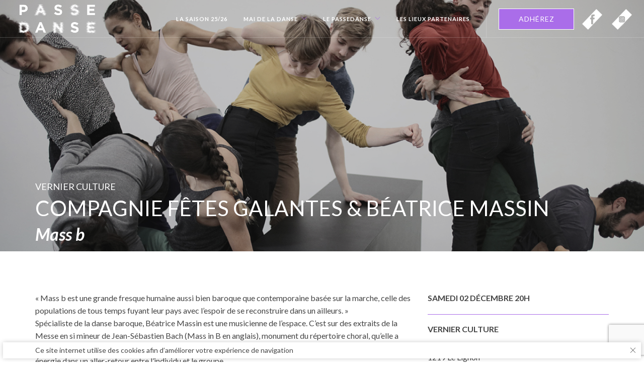

--- FILE ---
content_type: text/html; charset=UTF-8
request_url: https://www.passedanse.com/spectacle/mass-b/
body_size: 9981
content:
<!doctype html>
<html lang="fr-FR">

<head>
	<meta charset="UTF-8">
	<meta name="viewport" content="width=device-width, initial-scale=1.0">
	<link rel="pingback" href="https://www.passedanse.com/xmlrpc.php" />
	<title>Mass b &#8211; Passedanse</title>
<meta name='robots' content='max-image-preview:large' />
<link rel='dns-prefetch' href='//unpkg.com' />
<link rel='dns-prefetch' href='//fonts.googleapis.com' />
<link rel='dns-prefetch' href='//maxcdn.bootstrapcdn.com' />
<link rel="alternate" type="application/rss+xml" title="Passedanse &raquo; Flux" href="https://www.passedanse.com/feed/" />
<link rel="alternate" type="application/rss+xml" title="Passedanse &raquo; Flux des commentaires" href="https://www.passedanse.com/comments/feed/" />
<script type="text/javascript">
window._wpemojiSettings = {"baseUrl":"https:\/\/s.w.org\/images\/core\/emoji\/14.0.0\/72x72\/","ext":".png","svgUrl":"https:\/\/s.w.org\/images\/core\/emoji\/14.0.0\/svg\/","svgExt":".svg","source":{"concatemoji":"https:\/\/www.passedanse.com\/wp-includes\/js\/wp-emoji-release.min.js?ver=6.2.8"}};
/*! This file is auto-generated */
!function(e,a,t){var n,r,o,i=a.createElement("canvas"),p=i.getContext&&i.getContext("2d");function s(e,t){p.clearRect(0,0,i.width,i.height),p.fillText(e,0,0);e=i.toDataURL();return p.clearRect(0,0,i.width,i.height),p.fillText(t,0,0),e===i.toDataURL()}function c(e){var t=a.createElement("script");t.src=e,t.defer=t.type="text/javascript",a.getElementsByTagName("head")[0].appendChild(t)}for(o=Array("flag","emoji"),t.supports={everything:!0,everythingExceptFlag:!0},r=0;r<o.length;r++)t.supports[o[r]]=function(e){if(p&&p.fillText)switch(p.textBaseline="top",p.font="600 32px Arial",e){case"flag":return s("\ud83c\udff3\ufe0f\u200d\u26a7\ufe0f","\ud83c\udff3\ufe0f\u200b\u26a7\ufe0f")?!1:!s("\ud83c\uddfa\ud83c\uddf3","\ud83c\uddfa\u200b\ud83c\uddf3")&&!s("\ud83c\udff4\udb40\udc67\udb40\udc62\udb40\udc65\udb40\udc6e\udb40\udc67\udb40\udc7f","\ud83c\udff4\u200b\udb40\udc67\u200b\udb40\udc62\u200b\udb40\udc65\u200b\udb40\udc6e\u200b\udb40\udc67\u200b\udb40\udc7f");case"emoji":return!s("\ud83e\udef1\ud83c\udffb\u200d\ud83e\udef2\ud83c\udfff","\ud83e\udef1\ud83c\udffb\u200b\ud83e\udef2\ud83c\udfff")}return!1}(o[r]),t.supports.everything=t.supports.everything&&t.supports[o[r]],"flag"!==o[r]&&(t.supports.everythingExceptFlag=t.supports.everythingExceptFlag&&t.supports[o[r]]);t.supports.everythingExceptFlag=t.supports.everythingExceptFlag&&!t.supports.flag,t.DOMReady=!1,t.readyCallback=function(){t.DOMReady=!0},t.supports.everything||(n=function(){t.readyCallback()},a.addEventListener?(a.addEventListener("DOMContentLoaded",n,!1),e.addEventListener("load",n,!1)):(e.attachEvent("onload",n),a.attachEvent("onreadystatechange",function(){"complete"===a.readyState&&t.readyCallback()})),(e=t.source||{}).concatemoji?c(e.concatemoji):e.wpemoji&&e.twemoji&&(c(e.twemoji),c(e.wpemoji)))}(window,document,window._wpemojiSettings);
</script>
<style type="text/css">
img.wp-smiley,
img.emoji {
	display: inline !important;
	border: none !important;
	box-shadow: none !important;
	height: 1em !important;
	width: 1em !important;
	margin: 0 0.07em !important;
	vertical-align: -0.1em !important;
	background: none !important;
	padding: 0 !important;
}
</style>
	<link rel='stylesheet' id='wp-block-library-css' href='https://www.passedanse.com/wp-includes/css/dist/block-library/style.min.css?ver=6.2.8' type='text/css' media='all' />
<link rel='stylesheet' id='classic-theme-styles-css' href='https://www.passedanse.com/wp-includes/css/classic-themes.min.css?ver=6.2.8' type='text/css' media='all' />
<style id='global-styles-inline-css' type='text/css'>
body{--wp--preset--color--black: #000000;--wp--preset--color--cyan-bluish-gray: #abb8c3;--wp--preset--color--white: #ffffff;--wp--preset--color--pale-pink: #f78da7;--wp--preset--color--vivid-red: #cf2e2e;--wp--preset--color--luminous-vivid-orange: #ff6900;--wp--preset--color--luminous-vivid-amber: #fcb900;--wp--preset--color--light-green-cyan: #7bdcb5;--wp--preset--color--vivid-green-cyan: #00d084;--wp--preset--color--pale-cyan-blue: #8ed1fc;--wp--preset--color--vivid-cyan-blue: #0693e3;--wp--preset--color--vivid-purple: #9b51e0;--wp--preset--gradient--vivid-cyan-blue-to-vivid-purple: linear-gradient(135deg,rgba(6,147,227,1) 0%,rgb(155,81,224) 100%);--wp--preset--gradient--light-green-cyan-to-vivid-green-cyan: linear-gradient(135deg,rgb(122,220,180) 0%,rgb(0,208,130) 100%);--wp--preset--gradient--luminous-vivid-amber-to-luminous-vivid-orange: linear-gradient(135deg,rgba(252,185,0,1) 0%,rgba(255,105,0,1) 100%);--wp--preset--gradient--luminous-vivid-orange-to-vivid-red: linear-gradient(135deg,rgba(255,105,0,1) 0%,rgb(207,46,46) 100%);--wp--preset--gradient--very-light-gray-to-cyan-bluish-gray: linear-gradient(135deg,rgb(238,238,238) 0%,rgb(169,184,195) 100%);--wp--preset--gradient--cool-to-warm-spectrum: linear-gradient(135deg,rgb(74,234,220) 0%,rgb(151,120,209) 20%,rgb(207,42,186) 40%,rgb(238,44,130) 60%,rgb(251,105,98) 80%,rgb(254,248,76) 100%);--wp--preset--gradient--blush-light-purple: linear-gradient(135deg,rgb(255,206,236) 0%,rgb(152,150,240) 100%);--wp--preset--gradient--blush-bordeaux: linear-gradient(135deg,rgb(254,205,165) 0%,rgb(254,45,45) 50%,rgb(107,0,62) 100%);--wp--preset--gradient--luminous-dusk: linear-gradient(135deg,rgb(255,203,112) 0%,rgb(199,81,192) 50%,rgb(65,88,208) 100%);--wp--preset--gradient--pale-ocean: linear-gradient(135deg,rgb(255,245,203) 0%,rgb(182,227,212) 50%,rgb(51,167,181) 100%);--wp--preset--gradient--electric-grass: linear-gradient(135deg,rgb(202,248,128) 0%,rgb(113,206,126) 100%);--wp--preset--gradient--midnight: linear-gradient(135deg,rgb(2,3,129) 0%,rgb(40,116,252) 100%);--wp--preset--duotone--dark-grayscale: url('#wp-duotone-dark-grayscale');--wp--preset--duotone--grayscale: url('#wp-duotone-grayscale');--wp--preset--duotone--purple-yellow: url('#wp-duotone-purple-yellow');--wp--preset--duotone--blue-red: url('#wp-duotone-blue-red');--wp--preset--duotone--midnight: url('#wp-duotone-midnight');--wp--preset--duotone--magenta-yellow: url('#wp-duotone-magenta-yellow');--wp--preset--duotone--purple-green: url('#wp-duotone-purple-green');--wp--preset--duotone--blue-orange: url('#wp-duotone-blue-orange');--wp--preset--font-size--small: 13px;--wp--preset--font-size--medium: 20px;--wp--preset--font-size--large: 36px;--wp--preset--font-size--x-large: 42px;--wp--preset--spacing--20: 0.44rem;--wp--preset--spacing--30: 0.67rem;--wp--preset--spacing--40: 1rem;--wp--preset--spacing--50: 1.5rem;--wp--preset--spacing--60: 2.25rem;--wp--preset--spacing--70: 3.38rem;--wp--preset--spacing--80: 5.06rem;--wp--preset--shadow--natural: 6px 6px 9px rgba(0, 0, 0, 0.2);--wp--preset--shadow--deep: 12px 12px 50px rgba(0, 0, 0, 0.4);--wp--preset--shadow--sharp: 6px 6px 0px rgba(0, 0, 0, 0.2);--wp--preset--shadow--outlined: 6px 6px 0px -3px rgba(255, 255, 255, 1), 6px 6px rgba(0, 0, 0, 1);--wp--preset--shadow--crisp: 6px 6px 0px rgba(0, 0, 0, 1);}:where(.is-layout-flex){gap: 0.5em;}body .is-layout-flow > .alignleft{float: left;margin-inline-start: 0;margin-inline-end: 2em;}body .is-layout-flow > .alignright{float: right;margin-inline-start: 2em;margin-inline-end: 0;}body .is-layout-flow > .aligncenter{margin-left: auto !important;margin-right: auto !important;}body .is-layout-constrained > .alignleft{float: left;margin-inline-start: 0;margin-inline-end: 2em;}body .is-layout-constrained > .alignright{float: right;margin-inline-start: 2em;margin-inline-end: 0;}body .is-layout-constrained > .aligncenter{margin-left: auto !important;margin-right: auto !important;}body .is-layout-constrained > :where(:not(.alignleft):not(.alignright):not(.alignfull)){max-width: var(--wp--style--global--content-size);margin-left: auto !important;margin-right: auto !important;}body .is-layout-constrained > .alignwide{max-width: var(--wp--style--global--wide-size);}body .is-layout-flex{display: flex;}body .is-layout-flex{flex-wrap: wrap;align-items: center;}body .is-layout-flex > *{margin: 0;}:where(.wp-block-columns.is-layout-flex){gap: 2em;}.has-black-color{color: var(--wp--preset--color--black) !important;}.has-cyan-bluish-gray-color{color: var(--wp--preset--color--cyan-bluish-gray) !important;}.has-white-color{color: var(--wp--preset--color--white) !important;}.has-pale-pink-color{color: var(--wp--preset--color--pale-pink) !important;}.has-vivid-red-color{color: var(--wp--preset--color--vivid-red) !important;}.has-luminous-vivid-orange-color{color: var(--wp--preset--color--luminous-vivid-orange) !important;}.has-luminous-vivid-amber-color{color: var(--wp--preset--color--luminous-vivid-amber) !important;}.has-light-green-cyan-color{color: var(--wp--preset--color--light-green-cyan) !important;}.has-vivid-green-cyan-color{color: var(--wp--preset--color--vivid-green-cyan) !important;}.has-pale-cyan-blue-color{color: var(--wp--preset--color--pale-cyan-blue) !important;}.has-vivid-cyan-blue-color{color: var(--wp--preset--color--vivid-cyan-blue) !important;}.has-vivid-purple-color{color: var(--wp--preset--color--vivid-purple) !important;}.has-black-background-color{background-color: var(--wp--preset--color--black) !important;}.has-cyan-bluish-gray-background-color{background-color: var(--wp--preset--color--cyan-bluish-gray) !important;}.has-white-background-color{background-color: var(--wp--preset--color--white) !important;}.has-pale-pink-background-color{background-color: var(--wp--preset--color--pale-pink) !important;}.has-vivid-red-background-color{background-color: var(--wp--preset--color--vivid-red) !important;}.has-luminous-vivid-orange-background-color{background-color: var(--wp--preset--color--luminous-vivid-orange) !important;}.has-luminous-vivid-amber-background-color{background-color: var(--wp--preset--color--luminous-vivid-amber) !important;}.has-light-green-cyan-background-color{background-color: var(--wp--preset--color--light-green-cyan) !important;}.has-vivid-green-cyan-background-color{background-color: var(--wp--preset--color--vivid-green-cyan) !important;}.has-pale-cyan-blue-background-color{background-color: var(--wp--preset--color--pale-cyan-blue) !important;}.has-vivid-cyan-blue-background-color{background-color: var(--wp--preset--color--vivid-cyan-blue) !important;}.has-vivid-purple-background-color{background-color: var(--wp--preset--color--vivid-purple) !important;}.has-black-border-color{border-color: var(--wp--preset--color--black) !important;}.has-cyan-bluish-gray-border-color{border-color: var(--wp--preset--color--cyan-bluish-gray) !important;}.has-white-border-color{border-color: var(--wp--preset--color--white) !important;}.has-pale-pink-border-color{border-color: var(--wp--preset--color--pale-pink) !important;}.has-vivid-red-border-color{border-color: var(--wp--preset--color--vivid-red) !important;}.has-luminous-vivid-orange-border-color{border-color: var(--wp--preset--color--luminous-vivid-orange) !important;}.has-luminous-vivid-amber-border-color{border-color: var(--wp--preset--color--luminous-vivid-amber) !important;}.has-light-green-cyan-border-color{border-color: var(--wp--preset--color--light-green-cyan) !important;}.has-vivid-green-cyan-border-color{border-color: var(--wp--preset--color--vivid-green-cyan) !important;}.has-pale-cyan-blue-border-color{border-color: var(--wp--preset--color--pale-cyan-blue) !important;}.has-vivid-cyan-blue-border-color{border-color: var(--wp--preset--color--vivid-cyan-blue) !important;}.has-vivid-purple-border-color{border-color: var(--wp--preset--color--vivid-purple) !important;}.has-vivid-cyan-blue-to-vivid-purple-gradient-background{background: var(--wp--preset--gradient--vivid-cyan-blue-to-vivid-purple) !important;}.has-light-green-cyan-to-vivid-green-cyan-gradient-background{background: var(--wp--preset--gradient--light-green-cyan-to-vivid-green-cyan) !important;}.has-luminous-vivid-amber-to-luminous-vivid-orange-gradient-background{background: var(--wp--preset--gradient--luminous-vivid-amber-to-luminous-vivid-orange) !important;}.has-luminous-vivid-orange-to-vivid-red-gradient-background{background: var(--wp--preset--gradient--luminous-vivid-orange-to-vivid-red) !important;}.has-very-light-gray-to-cyan-bluish-gray-gradient-background{background: var(--wp--preset--gradient--very-light-gray-to-cyan-bluish-gray) !important;}.has-cool-to-warm-spectrum-gradient-background{background: var(--wp--preset--gradient--cool-to-warm-spectrum) !important;}.has-blush-light-purple-gradient-background{background: var(--wp--preset--gradient--blush-light-purple) !important;}.has-blush-bordeaux-gradient-background{background: var(--wp--preset--gradient--blush-bordeaux) !important;}.has-luminous-dusk-gradient-background{background: var(--wp--preset--gradient--luminous-dusk) !important;}.has-pale-ocean-gradient-background{background: var(--wp--preset--gradient--pale-ocean) !important;}.has-electric-grass-gradient-background{background: var(--wp--preset--gradient--electric-grass) !important;}.has-midnight-gradient-background{background: var(--wp--preset--gradient--midnight) !important;}.has-small-font-size{font-size: var(--wp--preset--font-size--small) !important;}.has-medium-font-size{font-size: var(--wp--preset--font-size--medium) !important;}.has-large-font-size{font-size: var(--wp--preset--font-size--large) !important;}.has-x-large-font-size{font-size: var(--wp--preset--font-size--x-large) !important;}
.wp-block-navigation a:where(:not(.wp-element-button)){color: inherit;}
:where(.wp-block-columns.is-layout-flex){gap: 2em;}
.wp-block-pullquote{font-size: 1.5em;line-height: 1.6;}
</style>
<link rel='stylesheet' id='contact-form-7-css' href='https://www.passedanse.com/wp-content/plugins/contact-form-7/includes/css/styles.css?ver=5.7.5.1' type='text/css' media='all' />
<link rel='stylesheet' id='rs-plugin-settings-css' href='https://www.passedanse.com/wp-content/plugins/revslider/public/assets/css/rs6.css?ver=6.1.3' type='text/css' media='all' />
<style id='rs-plugin-settings-inline-css' type='text/css'>
.tp-caption a{color:#ff7302;text-shadow:none;-webkit-transition:all 0.2s ease-out;-moz-transition:all 0.2s ease-out;-o-transition:all 0.2s ease-out;-ms-transition:all 0.2s ease-out}.tp-caption a:hover{color:#ffa902}
</style>
<link rel='stylesheet' id='ebor-body-font-css' href='https://fonts.googleapis.com/css?family=Open+Sans%3A400%2C500%2C600&#038;ver=6.2.8' type='text/css' media='all' />
<link rel='stylesheet' id='ebor-heading-font-css' href='https://fonts.googleapis.com/css2?family=Lato%3Awght%40100%2C400%2C300%2C500%2C600%2C900&#038;ver=6.2.8#038;display=swap' type='text/css' media='all' />
<link rel='stylesheet' id='ebor-lato-font-css' href='https://fonts.googleapis.com/css?family=Lato%3A300%2C400&#038;ver=6.2.8' type='text/css' media='all' />
<link rel='stylesheet' id='ebor-bootstrap-css' href='https://www.passedanse.com/wp-content/themes/foundry/style/css/bootstrap.css?ver=6.2.8' type='text/css' media='all' />
<link rel='stylesheet' id='ebor-plugins-css' href='https://www.passedanse.com/wp-content/themes/foundry/style/css/plugins.css?ver=6.2.8' type='text/css' media='all' />
<link rel='stylesheet' id='ebor-fonts-css' href='https://www.passedanse.com/wp-content/themes/foundry/style/css/fonts.css?ver=6.2.8' type='text/css' media='all' />
<link rel='stylesheet' id='ebor-theme-styles-css' href='https://www.passedanse.com/wp-content/uploads/wp-less-cache/ebor-theme-styles.css?ver=1768587804' type='text/css' media='all' />
<link rel='stylesheet' id='ebor-style-css' href='https://www.passedanse.com/wp-content/themes/operaviva/style.css?ver=6.2.8' type='text/css' media='all' />
<style id='ebor-style-inline-css' type='text/css'>

		.nav-bar {
			height: 75px;
			max-height: 75px;
			line-height: 73px;
		}
		.nav-bar > .module.left > a {
			height: 75px;
		}
		@media all and ( min-width: 992px ){
			.nav-bar .module, .nav-bar .module-group {
				height: 75px;
			}
		}
		.widget-handle .cart .label {
			top: 13px;
		}
		.module.widget-handle.mobile-toggle {
			line-height: 73px;
			max-height: 75px;
		}
		.module-group.right .module.left:first-child {
			padding-right: 32px;
		}
		.menu > li ul {
			width: 200px;
		}
		.mega-menu > li {
			width: 200px !important;
		}
	
</style>
<link rel='stylesheet' id='raleway-font-css' href='https://fonts.googleapis.com/css?family=Lato:300,400,700italic,400italic,700,900' type='text/css' media='all' />
<link rel='stylesheet' id='swiper-style-css' href='https://unpkg.com/swiper/swiper-bundle.min.css?ver=6.2.8' type='text/css' media='all' />
<link rel='stylesheet' id='fontawesome-css' href='https://maxcdn.bootstrapcdn.com/font-awesome/4.6.1/css/font-awesome.min.css' type='text/css' media='all' />
<link rel='stylesheet' id='pages-css' href='https://www.passedanse.com/wp-content/themes/operaviva/asset/css/pages.css?ver=1768587837' type='text/css' media='all' />
<script type='text/javascript' src='https://www.passedanse.com/wp-includes/js/jquery/jquery.min.js?ver=3.6.4' id='jquery-core-js'></script>
<script type='text/javascript' src='https://www.passedanse.com/wp-includes/js/jquery/jquery-migrate.min.js?ver=3.4.0' id='jquery-migrate-js'></script>
<script type='text/javascript' src='https://www.passedanse.com/wp-content/plugins/revslider/public/assets/js/revolution.tools.min.js?ver=6.0' id='tp-tools-js'></script>
<script type='text/javascript' src='https://www.passedanse.com/wp-content/plugins/revslider/public/assets/js/rs6.min.js?ver=6.1.3' id='revmin-js'></script>
<link rel="https://api.w.org/" href="https://www.passedanse.com/wp-json/" /><link rel="EditURI" type="application/rsd+xml" title="RSD" href="https://www.passedanse.com/xmlrpc.php?rsd" />
<link rel="wlwmanifest" type="application/wlwmanifest+xml" href="https://www.passedanse.com/wp-includes/wlwmanifest.xml" />
<meta name="generator" content="WordPress 6.2.8" />
<link rel="canonical" href="https://www.passedanse.com/spectacle/mass-b/" />
<link rel='shortlink' href='https://www.passedanse.com/?p=4190' />
<link rel="alternate" type="application/json+oembed" href="https://www.passedanse.com/wp-json/oembed/1.0/embed?url=https%3A%2F%2Fwww.passedanse.com%2Fspectacle%2Fmass-b%2F" />
<link rel="alternate" type="text/xml+oembed" href="https://www.passedanse.com/wp-json/oembed/1.0/embed?url=https%3A%2F%2Fwww.passedanse.com%2Fspectacle%2Fmass-b%2F&#038;format=xml" />
<meta name="generator" content="Powered by Slider Revolution 6.1.3 - responsive, Mobile-Friendly Slider Plugin for WordPress with comfortable drag and drop interface." />
<link rel="icon" href="https://www.passedanse.com/wp-content/uploads/2023/07/cropped-favicon-32x32.png" sizes="32x32" />
<link rel="icon" href="https://www.passedanse.com/wp-content/uploads/2023/07/cropped-favicon-192x192.png" sizes="192x192" />
<link rel="apple-touch-icon" href="https://www.passedanse.com/wp-content/uploads/2023/07/cropped-favicon-180x180.png" />
<meta name="msapplication-TileImage" content="https://www.passedanse.com/wp-content/uploads/2023/07/cropped-favicon-270x270.png" />
<script type="text/javascript">function setREVStartSize(t){try{var h,e=document.getElementById(t.c).parentNode.offsetWidth;if(e=0===e||isNaN(e)?window.innerWidth:e,t.tabw=void 0===t.tabw?0:parseInt(t.tabw),t.thumbw=void 0===t.thumbw?0:parseInt(t.thumbw),t.tabh=void 0===t.tabh?0:parseInt(t.tabh),t.thumbh=void 0===t.thumbh?0:parseInt(t.thumbh),t.tabhide=void 0===t.tabhide?0:parseInt(t.tabhide),t.thumbhide=void 0===t.thumbhide?0:parseInt(t.thumbhide),t.mh=void 0===t.mh||""==t.mh||"auto"===t.mh?0:parseInt(t.mh,0),"fullscreen"===t.layout||"fullscreen"===t.l)h=Math.max(t.mh,window.innerHeight);else{for(var i in t.gw=Array.isArray(t.gw)?t.gw:[t.gw],t.rl)void 0!==t.gw[i]&&0!==t.gw[i]||(t.gw[i]=t.gw[i-1]);for(var i in t.gh=void 0===t.el||""===t.el||Array.isArray(t.el)&&0==t.el.length?t.gh:t.el,t.gh=Array.isArray(t.gh)?t.gh:[t.gh],t.rl)void 0!==t.gh[i]&&0!==t.gh[i]||(t.gh[i]=t.gh[i-1]);var r,a=new Array(t.rl.length),n=0;for(var i in t.tabw=t.tabhide>=e?0:t.tabw,t.thumbw=t.thumbhide>=e?0:t.thumbw,t.tabh=t.tabhide>=e?0:t.tabh,t.thumbh=t.thumbhide>=e?0:t.thumbh,t.rl)a[i]=t.rl[i]<window.innerWidth?0:t.rl[i];for(var i in r=a[0],a)r>a[i]&&0<a[i]&&(r=a[i],n=i);var d=e>t.gw[n]+t.tabw+t.thumbw?1:(e-(t.tabw+t.thumbw))/t.gw[n];h=t.gh[n]*d+(t.tabh+t.thumbh)}void 0===window.rs_init_css&&(window.rs_init_css=document.head.appendChild(document.createElement("style"))),document.getElementById(t.c).height=h,window.rs_init_css.innerHTML+="#"+t.c+"_wrapper { height: "+h+"px }"}catch(t){console.log("Failure at Presize of Slider:"+t)}};</script>
	<style>
	.image-slider {
		height: 60vh;
		background-color: #aa6de9;
	}
	.image-slider .container, .image-slider .row{
		height: 100%;
	}
	.image-slider .row{
		display: flex;
		align-items: center;
		justify-content: center;
	}
	@media only screen and (max-width: 768px) {
		.image-slider .row{
			flex-direction: column;
		}
	}

	@media only screen and (max-width: 992px) {
		.image-slider {
		  height: 100vh;
		}
	 }

	.image-slider .text_in_slider{
		padding: 60px 0 0px;
	}

	.image-slider .text_in_slider h3{
		font-size: 19px;
		font-weight: 400;
		line-height: 1.2em;
		margin-bottom: 0;
		font-family: "Lato", sans-serif;
	}
	.image-slider .text_in_slider h3 strong{
		font-weight: 700;
	}
	.image-slider img:not(.full){
	}
	.image-slider img.full{
		width: 100%;
		height: 100%;
	    object-fit: cover;
	 }

	 .swipe-content{
		 width: 100%;
		 height: 100%;
		 background-size: cover;
    background-repeat: no-repeat;
    background-position: 50%;
	 }
	 .swiper-wrapper{
		 height: 60vh;
	 }
	 @media only screen and (max-width: 768px) {
		 .swiper-wrapper{
			height: 100vh;
		 }
	  }

	 .swiper-wrapper .row{
		 display: flex;
		 align-items: center;
		 justify-content: center;
	 }
	 @media only screen and (max-width: 768px) {
		 .swiper-wrapper .row div.hide_on_mob{
			 display: none;
		 }
	 }
	 .swiper-wrapper .text_col{
		 padding-top: 90px;
	 }
	  .swiper-wrapper .text_col h4 span{
		  font-weight: 900;
	  }
	  .swiper-wrapper .text_col h5 span, .swiper-wrapper .text_col h6 span{
		  font-weight: 700;
	  }
	  .swiper-wrapper .container, .swiper-wrapper .row{ height: 100%;}
	  .swiper-wrapper .text_col p{
		  font-size: 17px;
	  }

	  @media only screen and (max-width: 992px) {
		  .swiper-wrapper .text_col p{
   		  font-size: 15px;
   	  }
	  }

	</style>

	<!-- Google tag (gtag.js) -->
<script async src="https://www.googletagmanager.com/gtag/js?id=G-BGKZ13X96V"></script>
<script>
  window.dataLayer = window.dataLayer || [];
  function gtag(){dataLayer.push(arguments);}
  gtag('js', new Date());

  gtag('config', 'G-BGKZ13X96V');
</script>
	<!-- End Google Tag Manager -->
</head>
<body class="spectacle-template-default single single-spectacle postid-4190 normal-layout parallax-3d btn-regular saison-2023-24 custom-forms perm-fixed-nav">
	
	<!-- Google Tag Manager (noscript) -->
		<noscript>
		<iframe src="https://www.googletagmanager.com/ns.html?id=G-GM1YLX4P98"
		height="0" width="0" style="display:none;visibility:hidden"></iframe>
		</noscript>
	<!-- End Google Tag Manager (noscript) -->

<div class="nav-container">
    <nav class="transparent absolute">
        <div class="nav-bar">

            <div class="module left">
                <a href="https://www.passedanse.com/">
                    <img class="logo logo-light" alt="Passedanse" src="http://www.passedanse.com/wp-content/uploads/2024/08/logo-24-25.png" />
                    <img class="logo logo-dark" alt="Passedanse" src="http://www.passedanse.com/wp-content/uploads/2024/08/logo-24-25.png" />
                </a>
            </div>

            <div class="module widget-handle mobile-toggle right visible-sm visible-xs">
                <i class="ti-menu"></i>
            </div>

            <div class="module-group right">

                <div class="module left">

                    <ul id="menu-standard-navigation" class="menu"><li id="menu-item-3198" class="menu-item menu-item-type-custom menu-item-object-custom menu-item-3198"><a href="/spectacle/">La Saison 25/26</a></li>
<li id="menu-item-11573" class="menu-item menu-item-type-post_type menu-item-object-page menu-item-has-children menu-item-11573 has-dropdown"><a href="https://www.passedanse.com/mai-de-la-danse-2025/">Mai de la danse</a>
<ul role="menu" class=" subnav">
	<li id="menu-item-11801" class="menu-item menu-item-type-post_type menu-item-object-page menu-item-11801"><a href="https://www.passedanse.com/mai-de-la-danse-2025/">Présentation</a></li>
	<li id="menu-item-11800" class="menu-item menu-item-type-post_type menu-item-object-page menu-item-11800"><a href="https://www.passedanse.com/collection-video/">Collection vidéo</a></li>
	<li id="menu-item-12022" class="menu-item menu-item-type-post_type menu-item-object-page menu-item-12022"><a href="https://www.passedanse.com/mai-de-la-danse-2025/programme/">Programme</a></li>
</ul>
</li>
<li id="menu-item-2899" class="menu-item menu-item-type-post_type menu-item-object-page menu-item-has-children menu-item-2899 has-dropdown"><a href="https://www.passedanse.com/info-pratique-16-17/">Le Passedanse</a>
<ul role="menu" class=" subnav">
	<li id="menu-item-4624" class="menu-item menu-item-type-post_type menu-item-object-page menu-item-4624"><a href="https://www.passedanse.com/info-pratique/">PRÉSENTATION</a></li>
	<li id="menu-item-10676" class="menu-item menu-item-type-post_type menu-item-object-page menu-item-10676"><a href="https://www.passedanse.com/contact/">Contact</a></li>
	<li id="menu-item-4623" class="menu-item menu-item-type-post_type menu-item-object-page menu-item-4623"><a href="https://www.passedanse.com/les-partenaires/">LES PARTENAIRES &#038; SOUTIENS</a></li>
</ul>
</li>
<li id="menu-item-4622" class="menu-item menu-item-type-post_type menu-item-object-page menu-item-4622"><a href="https://www.passedanse.com/lieux-partenaires/">Les Lieux Partenaires</a></li>
</ul>                </div>

				<div class="module widget-handle left">
    <ul class="list-inline social-list">
      <li> <a href="/abonnement/" class="btn btn-full-blue tout-saison">ADHÉREZ</a></li><li>
        <a href="https://www.facebook.com/Passedanse-1193877287319248/" target="_blank">
                      <img style="width:40px" src="https://www.passedanse.com/wp-content/themes/operaviva/asset/images/fb-icon.png?ver=1.1">
                  </a>
      </li>
              <li>
          <a href="https://www.instagram.com/passe_danse/" target="_blank">
            <img style="width:40px" src="https://www.passedanse.com/wp-content/themes/operaviva/asset/images/in-icon.png?ver=1.1">
          </a>
        </li>
          </ul>
</div>

            </div>

        </div>
    </nav>
</div>

<div class="main-container">

<div class="light-wrapper light-wrapper normal-padding wrapper-lieu">
		

<section class="cover fullscreen parallax">
      <div class="background-image-holder overlay">
          <img src="https://www.passedanse.com/wp-content/uploads/2017/06/MassB_CompagnieFetesGalantes-BeatriceMassin_∏-HansLuca4.jpg" class="background-image">      </div>
      <div class="v-align-bottom">
        <div class="container">
          <div class="row">
            <div class="col-sm-12">
              <h3>VERNIER CULTURE</h3>
              <div class="artistes_head">
                <h2 class="uppercase">Compagnie Fêtes Galantes &amp; Béatrice Massin</h2>              </div>
              <h1 class="mb16">Mass b</h1>

            </div>
          </div>
        </div>
      </div>

</section>

<section class="speccontent-row">
  <div class="container">
    <div class="row">


      <div class="col-sm-8">
        <div class="post-content">
                    <p>« Mass b est une grande fresque humaine aussi bien baroque que contemporaine basée sur la marche, celle des populations de tous temps fuyant leur pays avec l’espoir de se reconstruire dans un ailleurs. »<br />
Spécialiste de la danse baroque, Béatrice Massin est une musicienne de l’espace. C’est sur des extraits de la Messe en si mineur de Jean-Sébastien Bach (Mass in B en anglais), monument du répertoire choral, qu’elle a choisi de créer son nouveau spectacle, Mass b. Une version chorégraphique de l’art de la fugue qui puise son énergie dans un aller-retour entre l’individu et le groupe.</p>
<div class="image-slider slider-all-controls controls-inside"><ul class="slides"><li><span class="credits">© Hans Luca</span><img width="1200" height="800" src="https://www.passedanse.com/wp-content/uploads/2017/06/MassB_CompagnieFetesGalantes-BeatriceMassin_∏-HansLuca2.jpg" class="attachment-full size-full" alt="" decoding="async" loading="lazy" srcset="https://www.passedanse.com/wp-content/uploads/2017/06/MassB_CompagnieFetesGalantes-BeatriceMassin_∏-HansLuca2.jpg 1200w, https://www.passedanse.com/wp-content/uploads/2017/06/MassB_CompagnieFetesGalantes-BeatriceMassin_∏-HansLuca2-600x400.jpg 600w, https://www.passedanse.com/wp-content/uploads/2017/06/MassB_CompagnieFetesGalantes-BeatriceMassin_∏-HansLuca2-300x200.jpg 300w, https://www.passedanse.com/wp-content/uploads/2017/06/MassB_CompagnieFetesGalantes-BeatriceMassin_∏-HansLuca2-768x512.jpg 768w, https://www.passedanse.com/wp-content/uploads/2017/06/MassB_CompagnieFetesGalantes-BeatriceMassin_∏-HansLuca2-1024x683.jpg 1024w" sizes="(max-width: 1200px) 100vw, 1200px" /></li><li><span class="credits">© Hans Luca</span><img width="1200" height="800" src="https://www.passedanse.com/wp-content/uploads/2017/06/MassB_CompagnieFetesGalantes-BeatriceMassin_∏-HansLuca3.jpg" class="attachment-full size-full" alt="" decoding="async" loading="lazy" srcset="https://www.passedanse.com/wp-content/uploads/2017/06/MassB_CompagnieFetesGalantes-BeatriceMassin_∏-HansLuca3.jpg 1200w, https://www.passedanse.com/wp-content/uploads/2017/06/MassB_CompagnieFetesGalantes-BeatriceMassin_∏-HansLuca3-600x400.jpg 600w, https://www.passedanse.com/wp-content/uploads/2017/06/MassB_CompagnieFetesGalantes-BeatriceMassin_∏-HansLuca3-300x200.jpg 300w, https://www.passedanse.com/wp-content/uploads/2017/06/MassB_CompagnieFetesGalantes-BeatriceMassin_∏-HansLuca3-768x512.jpg 768w, https://www.passedanse.com/wp-content/uploads/2017/06/MassB_CompagnieFetesGalantes-BeatriceMassin_∏-HansLuca3-1024x683.jpg 1024w" sizes="(max-width: 1200px) 100vw, 1200px" /></li><li><span class="credits">© Hans Luca</span><img width="1200" height="800" src="https://www.passedanse.com/wp-content/uploads/2017/06/MassB_CompagnieFetesGalantes-BeatriceMassin_∏-HansLuca5.jpg" class="attachment-full size-full" alt="" decoding="async" loading="lazy" srcset="https://www.passedanse.com/wp-content/uploads/2017/06/MassB_CompagnieFetesGalantes-BeatriceMassin_∏-HansLuca5.jpg 1200w, https://www.passedanse.com/wp-content/uploads/2017/06/MassB_CompagnieFetesGalantes-BeatriceMassin_∏-HansLuca5-600x400.jpg 600w, https://www.passedanse.com/wp-content/uploads/2017/06/MassB_CompagnieFetesGalantes-BeatriceMassin_∏-HansLuca5-300x200.jpg 300w, https://www.passedanse.com/wp-content/uploads/2017/06/MassB_CompagnieFetesGalantes-BeatriceMassin_∏-HansLuca5-768x512.jpg 768w, https://www.passedanse.com/wp-content/uploads/2017/06/MassB_CompagnieFetesGalantes-BeatriceMassin_∏-HansLuca5-1024x683.jpg 1024w" sizes="(max-width: 1200px) 100vw, 1200px" /></li></ul></div>
<div class="videoWrapper">
<iframe width="1170" height="658" src="https://www.youtube.com/embed/G4_xwVNqzx8?feature=oembed" frameborder="0" allowfullscreen></iframe>
</div>
<div class="videoWrapper">
<iframe loading="lazy" width="1170" height="658" src="https://www.youtube.com/embed/BNrRFFMOsB4?feature=oembed" frameborder="0" allowfullscreen></iframe>
</div>
<div class="clearfix"></div>        </div>
      </div>


      <div class="col-sm-4 right-column">
        <div class="dates"><p class="date">samedi 02 décembre 20h</p></div>
        <h5>VERNIER CULTURE</h5>
    	  <p><p class="p1">Place du Lignon 16<br />
1219 Le Lignon<br />
Suisse</p>
</p>


        
        <h5 class="">Tarifs</h5>

        <p class="prix">Plein tarif : 30 FR<br />
Tarif réduit : 20 FR<br />
Tarif spécial : 17 FR <br />
Tarif enfant : 10 FR<br />
<br />
Tarif Passedanse : 20 FR<br />
Tarif Passedanse réduit : 17 FR</p>

        <a class="btn btn-full-purple" target="_blank" href="http://www.vernier.ch/fr/culturesportetloisirs/culture/Billetterie/">BILLETTERIE</a>
        <a class="btn btn-full-purple" href="/abonnement/">ADHÉRER AU PASSEDANSE</a>
      </div>
    </div>
  </div>
</section>
</div>

<footer class="footer">
<div class="top_footer">
    <div class="container">

        <div class="row">
          <div class="col-md-3 col-sm-6 mb-sm-20">
            <div id="text-2" class="widget widget_text">			<div class="textwidget"><p><img decoding="async" loading="lazy" class="alignnone size-medium wp-image-10645" src="http://www.passedanse.com/wp-content/uploads/2023/08/logo-23-24-300x110.png" alt="" width="300" height="110" srcset="https://www.passedanse.com/wp-content/uploads/2023/08/logo-23-24-300x111.png 300w, https://www.passedanse.com/wp-content/uploads/2023/08/logo-23-24.png 302w" sizes="(max-width: 300px) 100vw, 300px" /></p>
</div>
		</div>          </div>
          <div class="col-md-3 col-sm-6 mb-sm-20">
            <div id="nav_menu-2" class="widget widget_nav_menu"><div class="menu-footer-column-2-container"><ul id="menu-footer-column-2" class="menu"><li id="menu-item-10678" class="menu-item menu-item-type-post_type menu-item-object-page menu-item-10678"><a href="https://www.passedanse.com/info-pratique/">PRÉSENTATION</a></li>
<li id="menu-item-10677" class="menu-item menu-item-type-post_type menu-item-object-page menu-item-10677"><a href="https://www.passedanse.com/contact/">Contact</a></li>
</ul></div></div>          </div>
          <div class="col-md-3 col-sm-6 mb-sm-20">
            <div id="mc4wp_form_widget-2" class="widget widget_mc4wp_form_widget"><h6 class="title">Inscrivez-vous à la newsletter</h6><hr /><script>(function() {
	window.mc4wp = window.mc4wp || {
		listeners: [],
		forms: {
			on: function(evt, cb) {
				window.mc4wp.listeners.push(
					{
						event   : evt,
						callback: cb
					}
				);
			}
		}
	}
})();
</script><!-- Mailchimp for WordPress v4.10.7 - https://wordpress.org/plugins/mailchimp-for-wp/ --><form id="mc4wp-form-1" class="mc4wp-form mc4wp-form-1799" method="post" data-id="1799" data-name="Mailchimp Passedance" ><div class="mc4wp-form-fields"><p>
	<label>Email address: </label>
	<input type="email" name="EMAIL" placeholder="Votre email" required />
</p>

<p>
	<input type="submit" value="S'inscrire" />
</p></div><label style="display: none !important;">Leave this field empty if you're human: <input type="text" name="_mc4wp_honeypot" value="" tabindex="-1" autocomplete="off" /></label><input type="hidden" name="_mc4wp_timestamp" value="1768587837" /><input type="hidden" name="_mc4wp_form_id" value="1799" /><input type="hidden" name="_mc4wp_form_element_id" value="mc4wp-form-1" /><div class="mc4wp-response"></div></form><!-- / Mailchimp for WordPress Plugin --></div>          </div>
          <div class="col-md-1 col-sm-12">
          </div>
          <div class="col-md-1 col-sm-6 mb-sm-20">
             <div id="nav_menu-3" class="widget widget_nav_menu">
                <h6 class="title">Archives</h6>
                <div class="menu-footer-column-4-container">
                   <ul id="menu-footer-column-4" class="menu">
                      <li id="menu-item-10663" class="menu-item menu-item-type-custom menu-item-object-custom menu-item-10663"><a href="https://www.passedanse.com/spectacle/?saison=2024">24/25</a></li>

                      <li id="menu-item-10663" class="menu-item menu-item-type-custom menu-item-object-custom menu-item-10663"><a href="https://www.passedanse.com/spectacle/?saison=2023">23/24</a></li>
                      <li id="menu-item-10663" class="menu-item menu-item-type-custom menu-item-object-custom menu-item-10663"><a href="https://www.passedanse.com/spectacle/?saison=2022">22/23</a></li>
                      <li id="menu-item-9512" class="menu-item menu-item-type-custom menu-item-object-custom menu-item-9512"><a href="https://www.passedanse.com/spectacle/?saison=2021">21/22</a></li>
                      <li id="menu-item-8141" class="menu-item menu-item-type-custom menu-item-object-custom menu-item-8141"><a href="https://www.passedanse.com/spectacle/?saison=2020">20/21</a></li>
                      <li id="menu-item-7712" class="menu-item menu-item-type-custom menu-item-object-custom menu-item-7712"><a href="https://www.passedanse.com/spectacle/?saison=2019">19/20</a></li>
                      <li id="menu-item-6762" class="menu-item menu-item-type-custom menu-item-object-custom menu-item-6762"><a href="https://www.passedanse.com/spectacle/?saison=2018">18/19</a></li>

                   </ul>
                </div>
             </div>
          </div>
          <div class="col-md-1 col-sm-6">
                        <div id="nav_menu-3" class="widget widget_nav_menu">
               <h6 class="title">&nbsp</h6>
               <hr>
               <div class="menu-footer-column-4-container">
                  <ul id="menu-footer-column-4" class="menu">
                     <li id="menu-item-5475" class="menu-item menu-item-type-custom menu-item-object-custom menu-item-5475"><a href="https://www.passedanse.com/spectacle/?saison=2017">17/18</a></li>
                     <li id="menu-item-4616" class="menu-item menu-item-type-custom menu-item-object-custom menu-item-4616"><a href="https://www.passedanse.com/spectacle/?saison=2016">16/17</a></li>
                     <li id="menu-item-1796" class="menu-item menu-item-type-custom menu-item-object-custom menu-item-1796"><a href="https://www.passedanse.com/wp-content/uploads/2016/06/passedanse_20152.pdf">15/16</a></li>
                     <li id="menu-item-1795" class="menu-item menu-item-type-custom menu-item-object-custom menu-item-1795"><a href="https://www.passedanse.com/wp-content/uploads/2016/06/passedanse_2014_15_v16_web.pdf">14/15</a></li>
                     <li id="menu-item-1797" class="menu-item menu-item-type-custom menu-item-object-custom menu-item-1797"><a href="https://www.passedanse.com/wp-content/uploads/2016/06/passedanse_2013_14.pdf">13/14</a></li>
                     <li id="menu-item-1798" class="menu-item menu-item-type-custom menu-item-object-custom menu-item-1798"><a href="https://www.passedanse.com/wp-content/uploads/2016/06/passedanse_2012_13.pdf">12/13</a></li>
                  </ul>
               </div>
            </div>
          </div>
        	<div class="clear"></div>

        </div>
    </div>
  </div>
<div class="bottom_footer">
    <div class="container">
        <div class="row">

            <div class="col-sm-6">
              <span class="sub">© Passedanse 2024</span>
            </div>

            <div class="col-sm-6 text-right">
                Site par <a href="https://www.cosmogama.com" target="_blank">Cosmogama</a>
            </div>

        </div>


  </div>
</div>
</footer>

</div><!--/body-wrapper-->


	<div class="modal-strip bg-white" data-cookie=&quot;cookie_app&quot;>        	
		<div class="container">
			<div class="row">
				<div class="col-sm-12 overflow-hidden">
					<p class="mb0 pull-left">Ce site internet utilise des cookies afin d’améliorer votre expérience de navigation</p>
				</div>
			</div>
		</div>
	</div>

<script>(function() {function maybePrefixUrlField () {
  const value = this.value.trim()
  if (value !== '' && value.indexOf('http') !== 0) {
    this.value = 'http://' + value
  }
}

const urlFields = document.querySelectorAll('.mc4wp-form input[type="url"]')
for (let j = 0; j < urlFields.length; j++) {
  urlFields[j].addEventListener('blur', maybePrefixUrlField)
}
})();</script><script type='text/javascript' src='https://unpkg.com/swiper/swiper-bundle.min.js?ver=6.2.8' id='swiper-js'></script>
<script type='text/javascript' src='https://www.passedanse.com/wp-content/themes/operaviva/asset/js/custom.js?ver=1768587837' id='custom-js-js'></script>
<script type='text/javascript' src='https://www.passedanse.com/wp-content/themes/operaviva/asset/js/min/custom-min.js?ver=6.2.8' id='rv-custom-js'></script>
<script type='text/javascript' src='https://www.passedanse.com/wp-content/themes/operaviva/asset/js/min/modernizr.custom-min.js?ver=6.2.8' id='modernizr-js'></script>
<script type='text/javascript' src='https://www.passedanse.com/wp-content/themes/operaviva/asset/js/min/toucheffects-min.js?ver=6.2.8' id='toucheffects-js'></script>
<script type='text/javascript' src='https://www.passedanse.com/wp-content/plugins/contact-form-7/includes/swv/js/index.js?ver=5.7.5.1' id='swv-js'></script>
<script type='text/javascript' id='contact-form-7-js-extra'>
/* <![CDATA[ */
var wpcf7 = {"api":{"root":"https:\/\/www.passedanse.com\/wp-json\/","namespace":"contact-form-7\/v1"}};
/* ]]> */
</script>
<script type='text/javascript' src='https://www.passedanse.com/wp-content/plugins/contact-form-7/includes/js/index.js?ver=5.7.5.1' id='contact-form-7-js'></script>
<script type='text/javascript' src='https://www.google.com/recaptcha/api.js?render=6Lc0nxYsAAAAAJbmPsvfuBjCGAZ2vGS206xIC9-i&#038;ver=3.0' id='google-recaptcha-js'></script>
<script type='text/javascript' src='https://www.passedanse.com/wp-includes/js/dist/vendor/wp-polyfill-inert.min.js?ver=3.1.2' id='wp-polyfill-inert-js'></script>
<script type='text/javascript' src='https://www.passedanse.com/wp-includes/js/dist/vendor/regenerator-runtime.min.js?ver=0.13.11' id='regenerator-runtime-js'></script>
<script type='text/javascript' src='https://www.passedanse.com/wp-includes/js/dist/vendor/wp-polyfill.min.js?ver=3.15.0' id='wp-polyfill-js'></script>
<script type='text/javascript' id='wpcf7-recaptcha-js-extra'>
/* <![CDATA[ */
var wpcf7_recaptcha = {"sitekey":"6Lc0nxYsAAAAAJbmPsvfuBjCGAZ2vGS206xIC9-i","actions":{"homepage":"homepage","contactform":"contactform"}};
/* ]]> */
</script>
<script type='text/javascript' src='https://www.passedanse.com/wp-content/plugins/contact-form-7/modules/recaptcha/index.js?ver=5.7.5.1' id='wpcf7-recaptcha-js'></script>
<script type='text/javascript' src='https://www.passedanse.com/wp-content/themes/foundry/style/js/bootstrap.min.js?ver=6.2.8' id='ebor-bootstrap-js'></script>
<script type='text/javascript' src='https://www.passedanse.com/wp-content/themes/foundry/style/js/plugins.js?ver=6.2.8' id='ebor-plugins-js'></script>
<script type='text/javascript' id='ebor-scripts-js-extra'>
/* <![CDATA[ */
var wp_data = {"nav_height":"75","access_token":"2158990778.1f0ddba.cdc1862ae5e64f828267d9ee11259e8c","hero_animation":"fade","hero_autoplay":"false","hero_timer":"3000","all_title":"All"};
/* ]]> */
</script>
<script type='text/javascript' src='https://www.passedanse.com/wp-content/themes/operaviva/asset/js/min/scripts-min.js?ver=6.2.8' id='ebor-scripts-js'></script>
<script type='text/javascript' defer src='https://www.passedanse.com/wp-content/plugins/mailchimp-for-wp/assets/js/forms.js?ver=4.10.7' id='mc4wp-forms-api-js'></script>
</body>
</html>


--- FILE ---
content_type: text/html; charset=utf-8
request_url: https://www.google.com/recaptcha/api2/anchor?ar=1&k=6Lc0nxYsAAAAAJbmPsvfuBjCGAZ2vGS206xIC9-i&co=aHR0cHM6Ly93d3cucGFzc2VkYW5zZS5jb206NDQz&hl=en&v=PoyoqOPhxBO7pBk68S4YbpHZ&size=invisible&anchor-ms=20000&execute-ms=30000&cb=o2pffwi40bg1
body_size: 48742
content:
<!DOCTYPE HTML><html dir="ltr" lang="en"><head><meta http-equiv="Content-Type" content="text/html; charset=UTF-8">
<meta http-equiv="X-UA-Compatible" content="IE=edge">
<title>reCAPTCHA</title>
<style type="text/css">
/* cyrillic-ext */
@font-face {
  font-family: 'Roboto';
  font-style: normal;
  font-weight: 400;
  font-stretch: 100%;
  src: url(//fonts.gstatic.com/s/roboto/v48/KFO7CnqEu92Fr1ME7kSn66aGLdTylUAMa3GUBHMdazTgWw.woff2) format('woff2');
  unicode-range: U+0460-052F, U+1C80-1C8A, U+20B4, U+2DE0-2DFF, U+A640-A69F, U+FE2E-FE2F;
}
/* cyrillic */
@font-face {
  font-family: 'Roboto';
  font-style: normal;
  font-weight: 400;
  font-stretch: 100%;
  src: url(//fonts.gstatic.com/s/roboto/v48/KFO7CnqEu92Fr1ME7kSn66aGLdTylUAMa3iUBHMdazTgWw.woff2) format('woff2');
  unicode-range: U+0301, U+0400-045F, U+0490-0491, U+04B0-04B1, U+2116;
}
/* greek-ext */
@font-face {
  font-family: 'Roboto';
  font-style: normal;
  font-weight: 400;
  font-stretch: 100%;
  src: url(//fonts.gstatic.com/s/roboto/v48/KFO7CnqEu92Fr1ME7kSn66aGLdTylUAMa3CUBHMdazTgWw.woff2) format('woff2');
  unicode-range: U+1F00-1FFF;
}
/* greek */
@font-face {
  font-family: 'Roboto';
  font-style: normal;
  font-weight: 400;
  font-stretch: 100%;
  src: url(//fonts.gstatic.com/s/roboto/v48/KFO7CnqEu92Fr1ME7kSn66aGLdTylUAMa3-UBHMdazTgWw.woff2) format('woff2');
  unicode-range: U+0370-0377, U+037A-037F, U+0384-038A, U+038C, U+038E-03A1, U+03A3-03FF;
}
/* math */
@font-face {
  font-family: 'Roboto';
  font-style: normal;
  font-weight: 400;
  font-stretch: 100%;
  src: url(//fonts.gstatic.com/s/roboto/v48/KFO7CnqEu92Fr1ME7kSn66aGLdTylUAMawCUBHMdazTgWw.woff2) format('woff2');
  unicode-range: U+0302-0303, U+0305, U+0307-0308, U+0310, U+0312, U+0315, U+031A, U+0326-0327, U+032C, U+032F-0330, U+0332-0333, U+0338, U+033A, U+0346, U+034D, U+0391-03A1, U+03A3-03A9, U+03B1-03C9, U+03D1, U+03D5-03D6, U+03F0-03F1, U+03F4-03F5, U+2016-2017, U+2034-2038, U+203C, U+2040, U+2043, U+2047, U+2050, U+2057, U+205F, U+2070-2071, U+2074-208E, U+2090-209C, U+20D0-20DC, U+20E1, U+20E5-20EF, U+2100-2112, U+2114-2115, U+2117-2121, U+2123-214F, U+2190, U+2192, U+2194-21AE, U+21B0-21E5, U+21F1-21F2, U+21F4-2211, U+2213-2214, U+2216-22FF, U+2308-230B, U+2310, U+2319, U+231C-2321, U+2336-237A, U+237C, U+2395, U+239B-23B7, U+23D0, U+23DC-23E1, U+2474-2475, U+25AF, U+25B3, U+25B7, U+25BD, U+25C1, U+25CA, U+25CC, U+25FB, U+266D-266F, U+27C0-27FF, U+2900-2AFF, U+2B0E-2B11, U+2B30-2B4C, U+2BFE, U+3030, U+FF5B, U+FF5D, U+1D400-1D7FF, U+1EE00-1EEFF;
}
/* symbols */
@font-face {
  font-family: 'Roboto';
  font-style: normal;
  font-weight: 400;
  font-stretch: 100%;
  src: url(//fonts.gstatic.com/s/roboto/v48/KFO7CnqEu92Fr1ME7kSn66aGLdTylUAMaxKUBHMdazTgWw.woff2) format('woff2');
  unicode-range: U+0001-000C, U+000E-001F, U+007F-009F, U+20DD-20E0, U+20E2-20E4, U+2150-218F, U+2190, U+2192, U+2194-2199, U+21AF, U+21E6-21F0, U+21F3, U+2218-2219, U+2299, U+22C4-22C6, U+2300-243F, U+2440-244A, U+2460-24FF, U+25A0-27BF, U+2800-28FF, U+2921-2922, U+2981, U+29BF, U+29EB, U+2B00-2BFF, U+4DC0-4DFF, U+FFF9-FFFB, U+10140-1018E, U+10190-1019C, U+101A0, U+101D0-101FD, U+102E0-102FB, U+10E60-10E7E, U+1D2C0-1D2D3, U+1D2E0-1D37F, U+1F000-1F0FF, U+1F100-1F1AD, U+1F1E6-1F1FF, U+1F30D-1F30F, U+1F315, U+1F31C, U+1F31E, U+1F320-1F32C, U+1F336, U+1F378, U+1F37D, U+1F382, U+1F393-1F39F, U+1F3A7-1F3A8, U+1F3AC-1F3AF, U+1F3C2, U+1F3C4-1F3C6, U+1F3CA-1F3CE, U+1F3D4-1F3E0, U+1F3ED, U+1F3F1-1F3F3, U+1F3F5-1F3F7, U+1F408, U+1F415, U+1F41F, U+1F426, U+1F43F, U+1F441-1F442, U+1F444, U+1F446-1F449, U+1F44C-1F44E, U+1F453, U+1F46A, U+1F47D, U+1F4A3, U+1F4B0, U+1F4B3, U+1F4B9, U+1F4BB, U+1F4BF, U+1F4C8-1F4CB, U+1F4D6, U+1F4DA, U+1F4DF, U+1F4E3-1F4E6, U+1F4EA-1F4ED, U+1F4F7, U+1F4F9-1F4FB, U+1F4FD-1F4FE, U+1F503, U+1F507-1F50B, U+1F50D, U+1F512-1F513, U+1F53E-1F54A, U+1F54F-1F5FA, U+1F610, U+1F650-1F67F, U+1F687, U+1F68D, U+1F691, U+1F694, U+1F698, U+1F6AD, U+1F6B2, U+1F6B9-1F6BA, U+1F6BC, U+1F6C6-1F6CF, U+1F6D3-1F6D7, U+1F6E0-1F6EA, U+1F6F0-1F6F3, U+1F6F7-1F6FC, U+1F700-1F7FF, U+1F800-1F80B, U+1F810-1F847, U+1F850-1F859, U+1F860-1F887, U+1F890-1F8AD, U+1F8B0-1F8BB, U+1F8C0-1F8C1, U+1F900-1F90B, U+1F93B, U+1F946, U+1F984, U+1F996, U+1F9E9, U+1FA00-1FA6F, U+1FA70-1FA7C, U+1FA80-1FA89, U+1FA8F-1FAC6, U+1FACE-1FADC, U+1FADF-1FAE9, U+1FAF0-1FAF8, U+1FB00-1FBFF;
}
/* vietnamese */
@font-face {
  font-family: 'Roboto';
  font-style: normal;
  font-weight: 400;
  font-stretch: 100%;
  src: url(//fonts.gstatic.com/s/roboto/v48/KFO7CnqEu92Fr1ME7kSn66aGLdTylUAMa3OUBHMdazTgWw.woff2) format('woff2');
  unicode-range: U+0102-0103, U+0110-0111, U+0128-0129, U+0168-0169, U+01A0-01A1, U+01AF-01B0, U+0300-0301, U+0303-0304, U+0308-0309, U+0323, U+0329, U+1EA0-1EF9, U+20AB;
}
/* latin-ext */
@font-face {
  font-family: 'Roboto';
  font-style: normal;
  font-weight: 400;
  font-stretch: 100%;
  src: url(//fonts.gstatic.com/s/roboto/v48/KFO7CnqEu92Fr1ME7kSn66aGLdTylUAMa3KUBHMdazTgWw.woff2) format('woff2');
  unicode-range: U+0100-02BA, U+02BD-02C5, U+02C7-02CC, U+02CE-02D7, U+02DD-02FF, U+0304, U+0308, U+0329, U+1D00-1DBF, U+1E00-1E9F, U+1EF2-1EFF, U+2020, U+20A0-20AB, U+20AD-20C0, U+2113, U+2C60-2C7F, U+A720-A7FF;
}
/* latin */
@font-face {
  font-family: 'Roboto';
  font-style: normal;
  font-weight: 400;
  font-stretch: 100%;
  src: url(//fonts.gstatic.com/s/roboto/v48/KFO7CnqEu92Fr1ME7kSn66aGLdTylUAMa3yUBHMdazQ.woff2) format('woff2');
  unicode-range: U+0000-00FF, U+0131, U+0152-0153, U+02BB-02BC, U+02C6, U+02DA, U+02DC, U+0304, U+0308, U+0329, U+2000-206F, U+20AC, U+2122, U+2191, U+2193, U+2212, U+2215, U+FEFF, U+FFFD;
}
/* cyrillic-ext */
@font-face {
  font-family: 'Roboto';
  font-style: normal;
  font-weight: 500;
  font-stretch: 100%;
  src: url(//fonts.gstatic.com/s/roboto/v48/KFO7CnqEu92Fr1ME7kSn66aGLdTylUAMa3GUBHMdazTgWw.woff2) format('woff2');
  unicode-range: U+0460-052F, U+1C80-1C8A, U+20B4, U+2DE0-2DFF, U+A640-A69F, U+FE2E-FE2F;
}
/* cyrillic */
@font-face {
  font-family: 'Roboto';
  font-style: normal;
  font-weight: 500;
  font-stretch: 100%;
  src: url(//fonts.gstatic.com/s/roboto/v48/KFO7CnqEu92Fr1ME7kSn66aGLdTylUAMa3iUBHMdazTgWw.woff2) format('woff2');
  unicode-range: U+0301, U+0400-045F, U+0490-0491, U+04B0-04B1, U+2116;
}
/* greek-ext */
@font-face {
  font-family: 'Roboto';
  font-style: normal;
  font-weight: 500;
  font-stretch: 100%;
  src: url(//fonts.gstatic.com/s/roboto/v48/KFO7CnqEu92Fr1ME7kSn66aGLdTylUAMa3CUBHMdazTgWw.woff2) format('woff2');
  unicode-range: U+1F00-1FFF;
}
/* greek */
@font-face {
  font-family: 'Roboto';
  font-style: normal;
  font-weight: 500;
  font-stretch: 100%;
  src: url(//fonts.gstatic.com/s/roboto/v48/KFO7CnqEu92Fr1ME7kSn66aGLdTylUAMa3-UBHMdazTgWw.woff2) format('woff2');
  unicode-range: U+0370-0377, U+037A-037F, U+0384-038A, U+038C, U+038E-03A1, U+03A3-03FF;
}
/* math */
@font-face {
  font-family: 'Roboto';
  font-style: normal;
  font-weight: 500;
  font-stretch: 100%;
  src: url(//fonts.gstatic.com/s/roboto/v48/KFO7CnqEu92Fr1ME7kSn66aGLdTylUAMawCUBHMdazTgWw.woff2) format('woff2');
  unicode-range: U+0302-0303, U+0305, U+0307-0308, U+0310, U+0312, U+0315, U+031A, U+0326-0327, U+032C, U+032F-0330, U+0332-0333, U+0338, U+033A, U+0346, U+034D, U+0391-03A1, U+03A3-03A9, U+03B1-03C9, U+03D1, U+03D5-03D6, U+03F0-03F1, U+03F4-03F5, U+2016-2017, U+2034-2038, U+203C, U+2040, U+2043, U+2047, U+2050, U+2057, U+205F, U+2070-2071, U+2074-208E, U+2090-209C, U+20D0-20DC, U+20E1, U+20E5-20EF, U+2100-2112, U+2114-2115, U+2117-2121, U+2123-214F, U+2190, U+2192, U+2194-21AE, U+21B0-21E5, U+21F1-21F2, U+21F4-2211, U+2213-2214, U+2216-22FF, U+2308-230B, U+2310, U+2319, U+231C-2321, U+2336-237A, U+237C, U+2395, U+239B-23B7, U+23D0, U+23DC-23E1, U+2474-2475, U+25AF, U+25B3, U+25B7, U+25BD, U+25C1, U+25CA, U+25CC, U+25FB, U+266D-266F, U+27C0-27FF, U+2900-2AFF, U+2B0E-2B11, U+2B30-2B4C, U+2BFE, U+3030, U+FF5B, U+FF5D, U+1D400-1D7FF, U+1EE00-1EEFF;
}
/* symbols */
@font-face {
  font-family: 'Roboto';
  font-style: normal;
  font-weight: 500;
  font-stretch: 100%;
  src: url(//fonts.gstatic.com/s/roboto/v48/KFO7CnqEu92Fr1ME7kSn66aGLdTylUAMaxKUBHMdazTgWw.woff2) format('woff2');
  unicode-range: U+0001-000C, U+000E-001F, U+007F-009F, U+20DD-20E0, U+20E2-20E4, U+2150-218F, U+2190, U+2192, U+2194-2199, U+21AF, U+21E6-21F0, U+21F3, U+2218-2219, U+2299, U+22C4-22C6, U+2300-243F, U+2440-244A, U+2460-24FF, U+25A0-27BF, U+2800-28FF, U+2921-2922, U+2981, U+29BF, U+29EB, U+2B00-2BFF, U+4DC0-4DFF, U+FFF9-FFFB, U+10140-1018E, U+10190-1019C, U+101A0, U+101D0-101FD, U+102E0-102FB, U+10E60-10E7E, U+1D2C0-1D2D3, U+1D2E0-1D37F, U+1F000-1F0FF, U+1F100-1F1AD, U+1F1E6-1F1FF, U+1F30D-1F30F, U+1F315, U+1F31C, U+1F31E, U+1F320-1F32C, U+1F336, U+1F378, U+1F37D, U+1F382, U+1F393-1F39F, U+1F3A7-1F3A8, U+1F3AC-1F3AF, U+1F3C2, U+1F3C4-1F3C6, U+1F3CA-1F3CE, U+1F3D4-1F3E0, U+1F3ED, U+1F3F1-1F3F3, U+1F3F5-1F3F7, U+1F408, U+1F415, U+1F41F, U+1F426, U+1F43F, U+1F441-1F442, U+1F444, U+1F446-1F449, U+1F44C-1F44E, U+1F453, U+1F46A, U+1F47D, U+1F4A3, U+1F4B0, U+1F4B3, U+1F4B9, U+1F4BB, U+1F4BF, U+1F4C8-1F4CB, U+1F4D6, U+1F4DA, U+1F4DF, U+1F4E3-1F4E6, U+1F4EA-1F4ED, U+1F4F7, U+1F4F9-1F4FB, U+1F4FD-1F4FE, U+1F503, U+1F507-1F50B, U+1F50D, U+1F512-1F513, U+1F53E-1F54A, U+1F54F-1F5FA, U+1F610, U+1F650-1F67F, U+1F687, U+1F68D, U+1F691, U+1F694, U+1F698, U+1F6AD, U+1F6B2, U+1F6B9-1F6BA, U+1F6BC, U+1F6C6-1F6CF, U+1F6D3-1F6D7, U+1F6E0-1F6EA, U+1F6F0-1F6F3, U+1F6F7-1F6FC, U+1F700-1F7FF, U+1F800-1F80B, U+1F810-1F847, U+1F850-1F859, U+1F860-1F887, U+1F890-1F8AD, U+1F8B0-1F8BB, U+1F8C0-1F8C1, U+1F900-1F90B, U+1F93B, U+1F946, U+1F984, U+1F996, U+1F9E9, U+1FA00-1FA6F, U+1FA70-1FA7C, U+1FA80-1FA89, U+1FA8F-1FAC6, U+1FACE-1FADC, U+1FADF-1FAE9, U+1FAF0-1FAF8, U+1FB00-1FBFF;
}
/* vietnamese */
@font-face {
  font-family: 'Roboto';
  font-style: normal;
  font-weight: 500;
  font-stretch: 100%;
  src: url(//fonts.gstatic.com/s/roboto/v48/KFO7CnqEu92Fr1ME7kSn66aGLdTylUAMa3OUBHMdazTgWw.woff2) format('woff2');
  unicode-range: U+0102-0103, U+0110-0111, U+0128-0129, U+0168-0169, U+01A0-01A1, U+01AF-01B0, U+0300-0301, U+0303-0304, U+0308-0309, U+0323, U+0329, U+1EA0-1EF9, U+20AB;
}
/* latin-ext */
@font-face {
  font-family: 'Roboto';
  font-style: normal;
  font-weight: 500;
  font-stretch: 100%;
  src: url(//fonts.gstatic.com/s/roboto/v48/KFO7CnqEu92Fr1ME7kSn66aGLdTylUAMa3KUBHMdazTgWw.woff2) format('woff2');
  unicode-range: U+0100-02BA, U+02BD-02C5, U+02C7-02CC, U+02CE-02D7, U+02DD-02FF, U+0304, U+0308, U+0329, U+1D00-1DBF, U+1E00-1E9F, U+1EF2-1EFF, U+2020, U+20A0-20AB, U+20AD-20C0, U+2113, U+2C60-2C7F, U+A720-A7FF;
}
/* latin */
@font-face {
  font-family: 'Roboto';
  font-style: normal;
  font-weight: 500;
  font-stretch: 100%;
  src: url(//fonts.gstatic.com/s/roboto/v48/KFO7CnqEu92Fr1ME7kSn66aGLdTylUAMa3yUBHMdazQ.woff2) format('woff2');
  unicode-range: U+0000-00FF, U+0131, U+0152-0153, U+02BB-02BC, U+02C6, U+02DA, U+02DC, U+0304, U+0308, U+0329, U+2000-206F, U+20AC, U+2122, U+2191, U+2193, U+2212, U+2215, U+FEFF, U+FFFD;
}
/* cyrillic-ext */
@font-face {
  font-family: 'Roboto';
  font-style: normal;
  font-weight: 900;
  font-stretch: 100%;
  src: url(//fonts.gstatic.com/s/roboto/v48/KFO7CnqEu92Fr1ME7kSn66aGLdTylUAMa3GUBHMdazTgWw.woff2) format('woff2');
  unicode-range: U+0460-052F, U+1C80-1C8A, U+20B4, U+2DE0-2DFF, U+A640-A69F, U+FE2E-FE2F;
}
/* cyrillic */
@font-face {
  font-family: 'Roboto';
  font-style: normal;
  font-weight: 900;
  font-stretch: 100%;
  src: url(//fonts.gstatic.com/s/roboto/v48/KFO7CnqEu92Fr1ME7kSn66aGLdTylUAMa3iUBHMdazTgWw.woff2) format('woff2');
  unicode-range: U+0301, U+0400-045F, U+0490-0491, U+04B0-04B1, U+2116;
}
/* greek-ext */
@font-face {
  font-family: 'Roboto';
  font-style: normal;
  font-weight: 900;
  font-stretch: 100%;
  src: url(//fonts.gstatic.com/s/roboto/v48/KFO7CnqEu92Fr1ME7kSn66aGLdTylUAMa3CUBHMdazTgWw.woff2) format('woff2');
  unicode-range: U+1F00-1FFF;
}
/* greek */
@font-face {
  font-family: 'Roboto';
  font-style: normal;
  font-weight: 900;
  font-stretch: 100%;
  src: url(//fonts.gstatic.com/s/roboto/v48/KFO7CnqEu92Fr1ME7kSn66aGLdTylUAMa3-UBHMdazTgWw.woff2) format('woff2');
  unicode-range: U+0370-0377, U+037A-037F, U+0384-038A, U+038C, U+038E-03A1, U+03A3-03FF;
}
/* math */
@font-face {
  font-family: 'Roboto';
  font-style: normal;
  font-weight: 900;
  font-stretch: 100%;
  src: url(//fonts.gstatic.com/s/roboto/v48/KFO7CnqEu92Fr1ME7kSn66aGLdTylUAMawCUBHMdazTgWw.woff2) format('woff2');
  unicode-range: U+0302-0303, U+0305, U+0307-0308, U+0310, U+0312, U+0315, U+031A, U+0326-0327, U+032C, U+032F-0330, U+0332-0333, U+0338, U+033A, U+0346, U+034D, U+0391-03A1, U+03A3-03A9, U+03B1-03C9, U+03D1, U+03D5-03D6, U+03F0-03F1, U+03F4-03F5, U+2016-2017, U+2034-2038, U+203C, U+2040, U+2043, U+2047, U+2050, U+2057, U+205F, U+2070-2071, U+2074-208E, U+2090-209C, U+20D0-20DC, U+20E1, U+20E5-20EF, U+2100-2112, U+2114-2115, U+2117-2121, U+2123-214F, U+2190, U+2192, U+2194-21AE, U+21B0-21E5, U+21F1-21F2, U+21F4-2211, U+2213-2214, U+2216-22FF, U+2308-230B, U+2310, U+2319, U+231C-2321, U+2336-237A, U+237C, U+2395, U+239B-23B7, U+23D0, U+23DC-23E1, U+2474-2475, U+25AF, U+25B3, U+25B7, U+25BD, U+25C1, U+25CA, U+25CC, U+25FB, U+266D-266F, U+27C0-27FF, U+2900-2AFF, U+2B0E-2B11, U+2B30-2B4C, U+2BFE, U+3030, U+FF5B, U+FF5D, U+1D400-1D7FF, U+1EE00-1EEFF;
}
/* symbols */
@font-face {
  font-family: 'Roboto';
  font-style: normal;
  font-weight: 900;
  font-stretch: 100%;
  src: url(//fonts.gstatic.com/s/roboto/v48/KFO7CnqEu92Fr1ME7kSn66aGLdTylUAMaxKUBHMdazTgWw.woff2) format('woff2');
  unicode-range: U+0001-000C, U+000E-001F, U+007F-009F, U+20DD-20E0, U+20E2-20E4, U+2150-218F, U+2190, U+2192, U+2194-2199, U+21AF, U+21E6-21F0, U+21F3, U+2218-2219, U+2299, U+22C4-22C6, U+2300-243F, U+2440-244A, U+2460-24FF, U+25A0-27BF, U+2800-28FF, U+2921-2922, U+2981, U+29BF, U+29EB, U+2B00-2BFF, U+4DC0-4DFF, U+FFF9-FFFB, U+10140-1018E, U+10190-1019C, U+101A0, U+101D0-101FD, U+102E0-102FB, U+10E60-10E7E, U+1D2C0-1D2D3, U+1D2E0-1D37F, U+1F000-1F0FF, U+1F100-1F1AD, U+1F1E6-1F1FF, U+1F30D-1F30F, U+1F315, U+1F31C, U+1F31E, U+1F320-1F32C, U+1F336, U+1F378, U+1F37D, U+1F382, U+1F393-1F39F, U+1F3A7-1F3A8, U+1F3AC-1F3AF, U+1F3C2, U+1F3C4-1F3C6, U+1F3CA-1F3CE, U+1F3D4-1F3E0, U+1F3ED, U+1F3F1-1F3F3, U+1F3F5-1F3F7, U+1F408, U+1F415, U+1F41F, U+1F426, U+1F43F, U+1F441-1F442, U+1F444, U+1F446-1F449, U+1F44C-1F44E, U+1F453, U+1F46A, U+1F47D, U+1F4A3, U+1F4B0, U+1F4B3, U+1F4B9, U+1F4BB, U+1F4BF, U+1F4C8-1F4CB, U+1F4D6, U+1F4DA, U+1F4DF, U+1F4E3-1F4E6, U+1F4EA-1F4ED, U+1F4F7, U+1F4F9-1F4FB, U+1F4FD-1F4FE, U+1F503, U+1F507-1F50B, U+1F50D, U+1F512-1F513, U+1F53E-1F54A, U+1F54F-1F5FA, U+1F610, U+1F650-1F67F, U+1F687, U+1F68D, U+1F691, U+1F694, U+1F698, U+1F6AD, U+1F6B2, U+1F6B9-1F6BA, U+1F6BC, U+1F6C6-1F6CF, U+1F6D3-1F6D7, U+1F6E0-1F6EA, U+1F6F0-1F6F3, U+1F6F7-1F6FC, U+1F700-1F7FF, U+1F800-1F80B, U+1F810-1F847, U+1F850-1F859, U+1F860-1F887, U+1F890-1F8AD, U+1F8B0-1F8BB, U+1F8C0-1F8C1, U+1F900-1F90B, U+1F93B, U+1F946, U+1F984, U+1F996, U+1F9E9, U+1FA00-1FA6F, U+1FA70-1FA7C, U+1FA80-1FA89, U+1FA8F-1FAC6, U+1FACE-1FADC, U+1FADF-1FAE9, U+1FAF0-1FAF8, U+1FB00-1FBFF;
}
/* vietnamese */
@font-face {
  font-family: 'Roboto';
  font-style: normal;
  font-weight: 900;
  font-stretch: 100%;
  src: url(//fonts.gstatic.com/s/roboto/v48/KFO7CnqEu92Fr1ME7kSn66aGLdTylUAMa3OUBHMdazTgWw.woff2) format('woff2');
  unicode-range: U+0102-0103, U+0110-0111, U+0128-0129, U+0168-0169, U+01A0-01A1, U+01AF-01B0, U+0300-0301, U+0303-0304, U+0308-0309, U+0323, U+0329, U+1EA0-1EF9, U+20AB;
}
/* latin-ext */
@font-face {
  font-family: 'Roboto';
  font-style: normal;
  font-weight: 900;
  font-stretch: 100%;
  src: url(//fonts.gstatic.com/s/roboto/v48/KFO7CnqEu92Fr1ME7kSn66aGLdTylUAMa3KUBHMdazTgWw.woff2) format('woff2');
  unicode-range: U+0100-02BA, U+02BD-02C5, U+02C7-02CC, U+02CE-02D7, U+02DD-02FF, U+0304, U+0308, U+0329, U+1D00-1DBF, U+1E00-1E9F, U+1EF2-1EFF, U+2020, U+20A0-20AB, U+20AD-20C0, U+2113, U+2C60-2C7F, U+A720-A7FF;
}
/* latin */
@font-face {
  font-family: 'Roboto';
  font-style: normal;
  font-weight: 900;
  font-stretch: 100%;
  src: url(//fonts.gstatic.com/s/roboto/v48/KFO7CnqEu92Fr1ME7kSn66aGLdTylUAMa3yUBHMdazQ.woff2) format('woff2');
  unicode-range: U+0000-00FF, U+0131, U+0152-0153, U+02BB-02BC, U+02C6, U+02DA, U+02DC, U+0304, U+0308, U+0329, U+2000-206F, U+20AC, U+2122, U+2191, U+2193, U+2212, U+2215, U+FEFF, U+FFFD;
}

</style>
<link rel="stylesheet" type="text/css" href="https://www.gstatic.com/recaptcha/releases/PoyoqOPhxBO7pBk68S4YbpHZ/styles__ltr.css">
<script nonce="uye8HIng6JO9KzSaL2B6Xw" type="text/javascript">window['__recaptcha_api'] = 'https://www.google.com/recaptcha/api2/';</script>
<script type="text/javascript" src="https://www.gstatic.com/recaptcha/releases/PoyoqOPhxBO7pBk68S4YbpHZ/recaptcha__en.js" nonce="uye8HIng6JO9KzSaL2B6Xw">
      
    </script></head>
<body><div id="rc-anchor-alert" class="rc-anchor-alert"></div>
<input type="hidden" id="recaptcha-token" value="[base64]">
<script type="text/javascript" nonce="uye8HIng6JO9KzSaL2B6Xw">
      recaptcha.anchor.Main.init("[\x22ainput\x22,[\x22bgdata\x22,\x22\x22,\[base64]/[base64]/MjU1Ong/[base64]/[base64]/[base64]/[base64]/[base64]/[base64]/[base64]/[base64]/[base64]/[base64]/[base64]/[base64]/[base64]/[base64]/[base64]\\u003d\x22,\[base64]\\u003d\\u003d\x22,\x22bsKSw6bCtAVJFVHDqR4swqA0w5LDq8OjfTRhwrzCollxw6jCp8OKD8OlSMKVRApRw6DDkzrCtVnConFUY8Kqw6BaaTEbwr1ofibChScKesKEwrzCrxFXw43CgDfCpcO9wqjDiDvDvcK3MMKsw5/CoyPDtMO+wozCnE/ClT9QwrQvwocaB2/[base64]/DrAbCgsOHw74fw4Fjw6BlYnpwGMKlLj3CksK5Z8O4HV1dZx/DjnVUwofDkVNiPMKVw5BdwoRTw40Qwrdad3dIHcO1bMOnw5hwwphXw6rDpcKYKsKNwodlKggAb8K7wr1zNyYmZCMTwozDicO2EcKsNcO9ECzChy7CgcOeDcKsHV1xw4rDjMOuS8OCwootPcKgM3DCuMO/w53ClWnCtjZFw6/ChMOqw68qbXl2PcKYIwnCnBDCoEURwqjDjcO3w5jDmQbDpyBVNgVHd8KlwqstE8ORw71RwpZTKcKPwpvDmMOvw5oLw4/CgQp/GAvCpcOZw6hBXcKBw6rDhMKDw4nCsgo/[base64]/Do2hBaX5TwqvDmsKWwrfClAvDv3/DgQbCjn7CrU/DiX0XwrgTCTfCtMKZw7TCvMKWwq1UKWLCuMKyw6nDl39LDMKGw4vClS9ewqF3MQgIw4QSEF7Dsktiw58kFH5Fw57ChUQ7wp1EEMK8bUfCvHbCt8Odw5PDvcKtTMKXwrQQwrHCjcKlw65YBsKqw6TCvsKdMMKYQDfCj8OlAAfDvGZCKsKxwoDCvsORFMK5XcKqwqbCtV/DjT/DgCHCjB3Cs8OXAgRQw6hvw4DDvsKUBVrDjETCvggEw5zCssK1HMK8wpYFwqd1wp/Dh8OkYcOYPnTCjMK2w7vDsTrCjXTDn8KXw5VBLsOiFVJPSsOtHsKoNcKYAGILGsKTwrAJHlzCjcKdcsOSw6czwockX2tRw6ptwq/DuMKgWsKKwoZPw5nDh8KFwp7Du0oKBMKrwrXDnVDDnMOhw7cAwoA3wrrCrsObw5XCrWc5w7dDwrgOw4zCrgDCgiEfYyZ5D8OXw74CScOwwq/[base64]/CsC7Dq8KNw53CoQVWw5vDvgpEOcOFwqvDiTLCm30vw4/CiFcUwpzCncKfScOCfMKtw4LCjUF/VhvDomR9wp1oYi3CtE0ywq3CpsO/[base64]/CqRPDgcOZMg3CnCZnGGFlUMKNYG3ClsOqwrhQwqoewr5MOMKswpPDucOOwo/DkHrCqm4TG8KgG8OjHVvCi8O9WAoCQsOId297HDbDpcOzwr/Dg2bDuMKzw4Ayw4EGwrQowqArbn3CoMOnF8KxPcODVcKAbsKpwpkgw6RhXRYrdGYdw7HDpkfDv0RcwqjCoMOwKAEmNRTDn8KQARNUasKkKhrCqcKfKloOwrs2worCnMOKf0DCqDPDp8KwwoHCrsKDBTvCr1XDn2HCu8OfNF7DlAcpCw/CuhA8w5TDqsOFRA/DqRIKw4LCg8Ksw6/[base64]/DiGvCiSUHwqARw5d1WMKaUFQ1GcOrw4XCkcO1w7PCuWdYw4kbW8K5I8ODVHPCtVdRw7l1LHPCqjvCncOzwqPCt1RtVyfDnS9LJMOdwqxCCRJObEtwZmIYMFbCs1rCj8K2TB3DtBPChTDCrB/DnDPCmGfCpzzDv8KzAsKlAxXDrMO+SRYFAkQBfDHCgz5sUVR9UcKuw6/[base64]/XTHCl8KIWMO1woAQb8KFwo7CvQbCl8KvCcOEHT/CkBIEwonCmRzCnSAeUsKewqnDtQzCtsO0BMKXdHU6VMOow6gMGy3CmgHCgnVwPMKeEsOiwqTDmSHDucKeUT3DrSDCkUM+ccKGwoXCmADCoy/Dl3HCikXCj0LCqSAxChXCsMO6MMO/wrPDgcO4Si4Gwq7Dl8OFwrY3eRcPbsKSwrZMEsOVw7pHw5vCqsOjP3sWwpnCvGMiw7/[base64]/[base64]/TcKCQjgIXMKHw5TCohpDTsKZdMK+EcOGAmnCtHfChsOxw5/CosKSw7bCoMOMZ8Kcw70zEcKtw5gbwpXCsT0LwrJgw4HDiw/[base64]/DuW08wqHCj8KWwogwDMKkw4lTK8K9wq4BEMKGwr3CqsK3LMO6GcKOw7/Cr0bDmcKxw58FSsKAPMKSRsOiw7TDvsKPMcO/MC3Djn5/w5sEw77Cu8OzEcO+Q8OoNMO1THoCAVDChEPDnsOGNBpfwrQ2w5XDsRB7MQfDrUYyJcKdcsOxw7zDjMO0wr7CgCHCpHLDs3F+w5jCqTbCtcOfwoDDnx3DqsKLwoBEw5ssw7sew4YfGwHCuDXDlXcnw5/[base64]/IFEzwp3Dh2DDu8O+w6hGwqMdw7XDjMKRwpIhVxnCksKHwpMpwrREwqLCl8Kmw4fDlV90dD5Dw6FVDy0aWzDCucKjwrVuUEhIYnoXwqPCklfDsmLDhAPDuCDDrMK/GjUFw6vDrwJUw7fCnsOHCWnDvMOJa8K3wpdoRMOuw4dLMjvDoXHDj1/Dp0dYwqhgw7kkbMK0w6cMwotUJgBEw4nCmTnDnnUCw6E2ai/DhsK0RihawoA0VMKJVcOKw5PCqsKVfWhywrsmwqI6LMOEw4wve8K0w4VMccKEwp1eR8O1woM/HcKzCcOGAsKkG8OObMOjPC3DpMKpw69Uw6HDuT3Cjz7Cg8KiwowneFcyD2jCnMOPwojDswzCksKgYcKfHhsZSsKYwoZdHsOhwrANQsO7w4VsVcObLcKuw4kIfMK6B8Otwp/ChUYvw44oZzrDiXfCmsOewqnDpnRYJ3LCosK9wrABw7bDicOOw7LDlCTCuT8IR08MAcKdwpQxPsKYwoHCtcKGe8KCNsKmwqJ8wrzDj1/[base64]/wrgaExPCoXlRG8KGwr56wrbCoA1FwrQGccOLScKDwoDCo8KnwoDCuG56woRrwoDCnsOcwpHDo1zCgMOVFsKbw7/CqmhwNhI7EAnCkcKowo9uw6Z0woU8FMKpPsKmwoTDgCzCkRspw4gIDCXDkcORwqAceEJvKMKLwogOdsOYSWxkw4Afw4ddKjrCoMKUw6nDqsO8J1MHwqPCi8KRw4/[base64]/D1ZAwoFqwr9BH8OrL0DDvgwQIsO6wrHDi8ORw6EhGDTDksOwTBBKKMKowpnCjcKpw5zCncO7wovDp8KBw4bCmk92QsK3wpBrTSwXwr7DhQ7Dv8ORw7rDvcO+TsOzwqLCssKOwp7Ckhp/w5koaMKMwrpSwrNlw7rDv8OnMmnCr0zDjQh+w4cRO8Ogw4jDpMKcbMK4w5XDj8KOwq0TNhfCk8KPwq/Cs8KOUX3DggB4w5fDvnAHw43ChSzCvmNcI1E5TcKNJkU9B1fDs0jCmcOAwoLCs8KDBVHCnWDClDMGDA/CpsO4wqp+w5lgw61Hw6p6MwHCikfCjcOVXcOgesKoRRMPwqHCjE84w7jCrErCgMOCcsOnYzTCv8OfwrPDiMK1w5QUw7zCocOjwqXCulBuwq96HXrDisKxw6jDtcKaayUtFQ88wr8DcMKtwpwZfMOQwrTDq8OeworDhsK1w7l4w7HDpMOlw6NuwrcBwq/CjgAHCcKhen9TwqbDoMOqwq9Yw4cEwqDDoyY9WMKpEMO6HVM4AVNpIDcRbRTCixXDrifDpcKowrcuwpPDsMOdQ0QxWAl7wq9TDMOiwq/DqsOVw6lVesKGwrIMKcOTwqAqd8O8bWbCl8KJfmHCq8KoMkkGSsOgw7JMKSJHB1TCqcOGeBIiMjTCsU8Ww63DtlYOwqfDmC/[base64]/[base64]/w5cnCcODwr1GwrUPwpFVVMOWwpTClMOnw7UvGsKsP8OCSQ/CnsKGwq/Ch8OHwqTCvnxrPsKRwoTCu3Ixwp3DgcOMFsOuw77DhcOQa3Nvw7jCnjhLwojChsK1dlkYVsOxZg7DusO6wofDi1xBbcK+UlrDucKfLiUIEcKlfFNBwrHCrEs+woVrdWLCiMK/wqzCp8Kew4PDm8OkL8Ofw5fClsOPf8OVw7PCsMOdw6DDrgUzfcOKw5PCosOTwp4KKRY/YsOqw4XCjDpyw5N+w77Dlm55wr/[base64]/DkGckS8OeWnvDjcKudyDDkV87SUrDtgXDo2rDiMKowpxawqJoCirDhWYPwqjCo8OFw7hVYsKnejHDuTvCnsO4w4kfbsOhw7FpHMOAwqnCo8Kyw43CocKvwo94w5smfsOZwopSwrbDlWUbQsOLw6bDiDhewpnDmsOrGCMZw5N6w6/DosK3wolKfMKewo43w77DisOhC8KHO8O+w5EQJR/[base64]/DpXl1woB0wr/Dgx4bwpLCujpmwr3DssKfGSIhPsKNw6V0E3HDhkzDpsKUwrEhw4nDolfDqsKXw7sJYAEowrQEw47CqcKccMKGw5PDgcKSw7E0w5jCocOAwq8ZdMKrwoApwpDCrBslTgw2w6DCj3B8w7jDkMKbAMKYw41dEsO/L8O5wpY0w6HCpcOuw7TClgbDjwfCsCLDviLDhsOOR1TCrMOcw4tNTWnDqgnChk7DsT/DoQMlwpzDpcKdBgNFwpYowoXCksOVwrshHcO8bMK4w4UUwqNGXcK0w43Cu8OYw71/U8ObRhLCuj3DqcKASw/ClDpnXMOTwr8Aw4TCt8KoNjbDogE6NMOMBsK1CBgSw4d2QMOvOcOOecOQwqF9woViRsOQw4IEJQ98w5d7VcKKwolIw6Blw6/[base64]/fCUhw51qwoc+WH9uOMOVBmTDoBnCvcKqbVfCrmzDsF4DTsOpwr/[base64]/wovDtW1+O8KkwrHDmcOWRHXDocOSTsKDw6DDksKve8ODC8O/w5nCjEldwpE8wq/Dqjx3QMOEFApUw4/[base64]/MWPDoirDl209FMOqw4fCnzJ8w6PDg8OsHVwrw6vCrMOhG3HDpjESw6dOKMK/[base64]/DtMO3wqrCjcKywq4YEsKWw5BowqTCicOUE01LwoPDncOZwqDDvMKMc8KIw6ghO1Biw7YswqRUAlp/w7h5OMKNwqM/UB3DuhpRRWLCscKqw4jDncO0w41AKxzChQvCsR/Dp8OcMgrCswHCucKvw59ew7TDt8KOVsKIwqAeHA5YwpLDn8KBYwtmJsO5eMOzPX/CjMOawoZHAcO8HDgDw7TCuMORdsOcw57CqUjCr1wwWy8lTWHDlMKDwqnChEAZPsOqHsOMw7XDmsOfN8OuwqgtP8OHwooAwoNtwpHCh8K7TsKdwpbDhsKJKsOuw73DpcKrw7bDmk3DiSlEwrdsAcKYw5/[base64]/DnMO/EhLDqwbDkxsEwrBzWCDCtVUuw7rDlQguw7XCv8O6w5nCryjDtcKnw7JuworDv8OAw4oGw6xCwqbDlAvDhcOEPEhJDsKKDlMQG8OWwr/DjMObw5XCpMKYw6jCrMKaezjDkcO+wo/DncOQMV4tw5lgaAlaZMO8M8OYGcKgwrJUw6N7MDg1w6vCnXxswooTw4vCsS0awo/Dg8KxwqnCvxN+TTg4UA/ClMKIIiAFw4JSCsOUwoJpbMOSB8K2w4XDlgTDt8Ogw4vCqzJ3wqfDgSXCncKmIMKKw7nCiRlBw7xlWMOsw41KD23Ci0lbS8O1worDkMO4w4/[base64]/wrfCtwUPS8KvwopPTcKqRCENRhBMDcKsw4zDoMOlw4nCucOzCcOoFUcXCcKqXms7wpfDiMO8w4PCsMOJwq8Bw6wadcOvwrnDllrDrVk4wqJcw4dow7jCimstUkFBwq8Gw7fDtMK+NkM6T8OQw7sWInBHwoN3w7QkKW1lwqHChkrCtG1UacOVWC3Cn8KmFgtfbV/Dl8OJw7jCoBI1eMOcw5bCkS9oJ1/DiDLDq1R4wohXDMOCw47DnsKfXxE5w4zCqXnCgDZSwqoMw7nCnF0JTzkewoXCkMKqMcK0DCXDkG3DmsK8w5jDlGdHDcKcOmnCiCbCiMOqwrxwX2zCqsKFc0dbBTbDh8Kdwr9qw4zCl8OGw6vCtcO3wprCrzXCl2UQBT1hwq/Cq8OzITTDh8KuwqlcwpnDosOrwpLCkMO2wrLCpMK0wrPDvsK3S8O3NsK3w4/CikNkwq3CniNoJcOgGCQQK8OWw7lBwppmw4HDk8OjE34lwrkGZcKOwqkCw7vCrWHDmUzCsmMmwpfDm3RVw5sNLkHCj3vDg8ORB8OWXzInW8K7RcO1bkXDqDTDv8KSWRTDqcOnwofCoC0CBMOhbcOPw7UuecOxwq/CpAsRw5vCmcOZYy7DshLDpMKsw4vDkxvDi0oiUcKPNjzDi3HCtcOXw7keSMKuVjYGb8Kew6vCowzDuMKxBsOYw6/DgsKAwoMhZTnCr17DnRMCw71TwonCk8K5w43DpcKYw67Dij4oXMKYcWoQTkvCul8+wpbCpgjDqk/[base64]/[base64]/[base64]/CmwfCs0zCvU1lw5vDuQopaGgFIcOuesK7w7XDkMKbEMOuw40bJsOawoTDnsKEw6/DscK5woXCgBLCmlDCmENlMnzDmzbChiDCnMO/CcKMfFQtAW3ClMOaEXfDpsOuw5PDucOXOjYewpfDijLDrcKOwrRJw4A6EsOVI8OjdsK3PynDhGbCvcO1GVthw7FHwrp1woHDlG0SSHIcQ8OYw5RFXQ/[base64]/Dhkcvw4FPd8KcWVLCnBscJl0LScKMwoPCmRZIwpvDoMOmw4nDiVVACGI0w6LCsk3Dn1gSIQRdHsKSwocCVMOCw4/[base64]/CtjYbH8OFDiE+BjJvPsObwpbDvMKSYcKkwr3DgznDqwLCvSQDw73Cri7DqULDp8OOUnMJwpLCtDXDuSDClsKsdxUzZ8KkwqxuIxPDmcK9w5XChMKxQMOqwpgRQQM/fSPCpyPDgsOrEMKMaWnCsmtRYcKGwolyw7N8wqLCuMOQwpfCmMKsDMOaeifDgMOEwpTDuHRnwqwVW8Kpw6BhQcO7LVbDmVTCvXUxA8KkVCbDpcKrw6nCojXDuXnCrsKuQ01jwr/CthnCr3LCgD9wCsKqSMOnJkPDoMKdwqLDvcKXRgzCnWArC8OQHsOvwqFUw4nCt8OyGcK8w6zCrA3CvTjCuGFfWMKxCHAOw4/DhiBQH8KlwprCg2fCriRNwqgpwqsxLWfCkGLDn07Drg/DnX3Dnx/[base64]/wprCjDXDpMK2UhI6L17DtsKAUnjCtzTDtxHCn8OKw7HCqcKhLl3Cl0wgwpEUw4BjwpRgwpp5S8KsNmd1XUnCpMK/w7gnw6EsCsKVwrFGw6DDtEzCmsKsV8Kww6bCkcOrDMKlwpDCpMOzXsORN8K5w5fDhcOhwrg8w5ocwqjDuGwYwq/CghDDjMOywpd+w7TCrMOoe3DCpMOjNwzDlHTCvsKqES3CisOPw6PDsV09wr1cw75+EMK6DF9zWXYCwqxFw6DCqz8bEsO8AsKZKMOXw6XCgMO/PCrCvsO3acKaEcKYwr8xw5kuwrTCpsOlwqxiwpDDo8ONwq41woPCsHnCgmFdwoJwwooEw4/DlBNKXsK1w5zDnMOTaGcgQcKVw7VRw47CpXQSw77DtsKzwr7DnsKTwqjCpMKTNMO9wqdJwrYSwr94w5HChzAyw67CrRjDvUbDh0hfd8Ojw45Fw7w8UsKfwoDDoMOGcwnCm3xzUybDr8KGCsKCw4XCikfCiCIPQcK5wqh7w6xZaw8pw5/Cm8ONecKHCMKSwrRMwrTCtlvDi8O9FTrCpF/Dt8Oiw7MyNiLDhhBEwooSwrY6Em/CscOxw5w/cX3CsMKXEwrDon9LwrbDmzTDtFXDgip7wrvDhyrCvx0mNHY1w6XCkjnCqMKcdhBNZ8OKDXvCmsOvw7bCtznCg8KuAVRaw6kMwrtqVDTCjjPDlMOXw4x+w6bDjjfDsx1fwp/CggllNmknwogFworDqMKvw4c7w59kR8O+czs6JhYaRkHCrcOrw5g/wownw5bCgMOqKsKqdcKJUVvCqDLDsMOlUF43C2ENw5gPCD3DksKubMOswrbCuFnDjsKOwr/DksOWwonDiC3Cg8OuflnDgMOHwoLDhcKhw7HDrMO0PDrCn3HDisOqw67CkMOZcsOIw5DDrFwbIh8BW8OpdBN/E8OyRsOBOlhTwrbCqcOlNsKQUUJiwqXDn00rwoAfB8Ouw5zDuy4fw6t9U8K0w7vCqMKaw7DCrcKQFcKOajRTXg/DlMKow4Y2wrswVndxwrnDiEDDocOtw5rCtsK2w7zCn8O+wpkSB8ObWAXCvHPDmsOYwo5FG8K9OBbCqyzCmsOSw4bDj8KwcBXCkMOLOxnCvzQjXMOXw6nDjcKgw48SExlQTGPCqMKfw6oWDcOmBX3DicK4KmjCrMOxw7NESsKAO8KOeMKDLMK/wpZHw4rClB0Bwqljw7fDmDBmwqHCsWg/wpXDtD1iIsOLwrpUw7LDjVrCvlwWwrbCq8Oew6nCh8KgwqdaF1kjX1/CjhVWSsKrcCHDncOGPXR9acOEw7oZVCljccO+w6rCrAHDtMOVFcKALcOeYsK6w5QoPCE/Wz8zVQNnwofDjEswUihRw6Ayw6sRw4DDiRdGUzZgL37DncKvw4RcXxY7PMOAwpTDuCbDkcOQFmrDgSVhThx/[base64]/DhyhRTCcqQywTT8K6wqRpw4h4KjkNw4rCqDVbwrfCrWRpwpIrPk/Ch2YBw4TChcKKw5JaNnXCtTjDncKtBcK5wo3Du0Y9MsKWwpPDscKNA2k9wp/[base64]/PMKuw7rDicKTCAxXw5TDjsKnw54VU8OKw4nCjg/[base64]/CsMKjCVLDg8ONYnfDuyZhT3EqwodawoR+w4/CpsKkwqfCkcKBwowLZiLCrlwJw6DDtcKYVQI1w7RTwqEEwqTCscKyw7XDr8OSQixVwpATwrpMSyfCi8KEw6IJwohow6hjQUzDtsKacyI2U2zChsOGGMK7wp3DrMOtWMKAw6AfJMKIwqQawp/ChcKWUj5kwo13w4wnwrg2w7/DpMKwc8K+wqheWgDCpk86w4kJXTUBwpULw5bDscOBwpLDlsKGw7grwroAGU/DlsOUw5TDuWLCncOlQcKNw6HDhcKNfMK/L8OADgLDvsK3d1TDmMKKEcOYND/CqcO0TMOdw5dURMK+w7nCrkBEwrcmPxgdwofCsGXDuMOvwojDrMOTOgB3w4HDtsOLwqHComPDpBlZwrYtbsOgbMOhwrjCksKKw6bDllrCv8ODe8KVD8KzworCjk1FaVhVW8OWfsKeIMKZwoPChcOfw6Fcw6Niw4/CqQwdwr/[base64]/ClMKyMmUXdcKsfwhXw5UsdsKGeW/DusOSwqzClD8vQMKbYwQtwrsww7DClcO6UMKnXcOww5dawojDq8K2w6vDvXQID8OuwoRGwpTDgmQHw6/Dvj3CssKPwqA7worDlRHDuSBgw5woeMKjw6nCl2DDksKkwq3DjsOYw7cYDMOAwooMMMK1TcO2R8K7wrnDkwZSw69+SmoHLVofYTLDucK/AwrDhsKpe8O1w5LCpxrDmMKXfBIBLcK6WjcxasOAPy3Duik/H8KDw4LCjcKFOnPDukXDo8KEw53Cj8K1IsK3w4DChlzCt8Khw5A7wr1uMlPDsw8mw6Bjw5FjfWV4wp/DjMKwG8OdCQnCnl9wwp3DocOBwoHDh31fw7jCicK6XcKMLBdycBXDjyAWR8KIwo/Dl3YeDldwBgvCtVrDlh9SwqIiPQbCjxLDgzFdFMO/wqLChE3DgsKdWWRiwrh+OWQZw63DmcKkwr0owrsbwqByw6TDsUgxUFLDkRZ6bsK7IcKRwofDsSPCmzzCjzQBc8O1wpMzJWDCksOCwqHDmiPCl8O8w6HDr2tLEA7DnhTDs8K5wp1LwpLDsktAw6/DrEcdwpvDnFY2bsKpAcKbfcK6wopLwqrDtcKOOCXDq0zDgBjCqW7Di1LDskbCsyTCssKLOsORMMKwE8Odf1zCsSJcwrDChzcwfGA3Fi7DtXPCpi/[base64]/DiMOaY8Knw6PDncKMw6ElFMK7K8K+w5IiwpJJw6BgwrtWwq3DpMKrw4HDv0Ugb8KQJMKhw6ZPwo3Cu8Knw78VQBNyw5HDoEpZExzDhkMuEcKKw4ckwpTDgzYlwrzDvyPDksKPwp/[base64]/DnGLCu8ONwpUVbMOoWsOEwp3CsmzDiMOLw5pHwrE7XMO4w4YaEMKPw4PCrMOmwqjCrGjChsK5w591w7BCwoFKJ8Owwossw67CsVhYX2LDkMKPwoU6XSZCw4PDnjDDh8Kqw6NwwqPDsG7CgVx6D2/ChGfDhEV0On7DkXHCtcKfwrXDn8KTw4klG8OGBsOQwpHDmyLDjQjCphPDokTDr3HCjcKuw7Znwqsww6x8SjfClcKYwpPDoMK/w4jCvX/Dm8KCw7hLGRE0woc+wp8dUCHCscOWw68aw4x2Kg/DsMKmYsK1TVwgwqhpHGXCpcKuwr/DiMOAQlHCvwnCvcOyfcKlKsKjw5PCjcKPBh9Uwq/ChMK9NsKxJGzDv3zCt8Oxw6IvKzDDpQfCn8Kvw6PDsXR8XcORw4xfwrovwq9QbBZpfxYAw7zCqREgFcOWw7N9wok7wpPCnsOdwozColIxwogpwrYWR3dYwptxwpsewpnDiBknw7rCqcK7wqF/[base64]/CvBQOSwcnw5A2wrPDncKHwpBoVsOqBnhwJcOoGcKxVsKQwoNswpFPXMOcAEVWwpjCl8OMwozDvS1nQGLCmz9EJMKaSzfCkFjDg0fCqMKufcOnw5HCg8OmQsOgd3TCscOJwrtLw7UdfcOdwq/DtiDCq8KJNRZPwqAkwrLCjTLDnTrCpRNZwqVsGzPCocKnwpDCsMKWacOYwrnCpwzDuhdfRBrCgjskMkRUw47CpcO3d8Kiw5AtwqrCmXnCicKCQQDCuMOgwrbCsH5zw5hjwqXCk33DrsOww7Ecwr53VRnDqDPDiMKCw7cwwofCgMKHwr/DlsKNBDxlwoPDpAQyLGnChsKbK8OUBMO1wqdmTsKUDsKzwp8vH3V/H15lwoHDt1zClnoCLsOeZmnDqMKbKlLCjsK3P8Ovw5FXMkLCrDhZWh/Ck0REwotIwpnDgXQiwo4HYMKbCVd2McOow4pfwpxeCQleK8Oiw4gDRsKwXMKiesO2OB7CucOjwrBpw7LDisOEw6zDqMODTB3DmMKsd8OwBcKpOFDDlQ7Ds8Okw7rCk8O7w5pswrzDvMOgw6bCvMOCcVlzG8KXw5xNw5XCrVdWXl/DmWMIQMOgw6nDusO6w58qHsK4FcObcsK6w6PCvBpgE8OSw4fDmETDgMOBbjUswq/DjS03NcOAV2zCl8K3w6sVwo13wpvDqltnwrTDpsKtw5DDim9wwr/DqsOCCkRjwonCosK6aMKZwpJ5UU5nwo4HwpbDrlgCwqLChSthWj3DiCzCnBXDjsKIB8Kswqg2dj7DlRzDtjLDmB/DqVNiwqpMw796w6LCkxjDuBLCm8OcY1rConLDucK2LMKeFi5QUUrCm2g8wqXDpcK4w4LCssO/wr7DjRPCgWrDiXvDjyLCkcKJWsKfwo8rwrBnRH50wrTDlz9Aw6MPC3tgw5BNH8KLDijDvEtSwoE0ZsO7B8Kswr1bw4PDm8O2dMOWNsOfUnFqwqzDqsKDZABmXsKfwq4twpjDqS/Dt1XCp8KDw4o+KhxJRWk1wq56w7c9w6Rrw5NLFU9UO03CoVpgwpxZwokww47CmcOmwrfDpwTCqMOjSzjDumvDgMKbwqo7wpFJeWHCtcO/GF99Q1g9PyLDilM1w5jDj8OfCsKAWcKgWXsEw60ewqLDv8O6wrZeK8OvwppqesObw7M/[base64]/N3NYKFYyRC8tw6TDmQVZbsKNw6nCi8OOw6nDsMKSOMOkw4XDjsKxw5jDlTI9fMKmdxfClcOow5YVw5HDksOHFsK9SgHDtQ7CnkxNw63CmsKdw6Fub2EiHsOiN1bCksOvwqXDtiY0UsOgdQ/DhlhEw6fCnsK6byPDpGpQw4/Ckx3CknBULW3CuRMwRAIMPcKSw53DnyjDk8KPWn0mwolkwpTDpG4AB8KjFQLDuhsYw6nCqXJEQMORw5fCowtlSxjCpcKxVzEWXAfDpGpLwqxOw5ItZFBGw6I8E8OCdcK4ACsGLFYLwpHDtMOvUzXDlhgpFA/DuFg/ZMKcD8OEw5VAYgI1w4EDw5nCiwHCqMKjwoxbb3zDscKZXGjCiwUNw7NNP2dACT1Bwo7DgcKFw7fCmcOIw4HDiFzDhWFBAsO2wrdyU8KNHlLCuUNZw5vCrsKdwqfCmMOLwrbDoDDClA3DncOfwocNwrLCocKoVFpIM8KGwp/DiWLCihXClR/CgsKAPhIdO2UaBmdbw6Urw6BNw7rCtsKxw5U0w4TDrEjDln/[base64]/[base64]/JcO8S0vCiMObecKaAEBuwqN4w6HDlnzDucO4w5QTwrQIXS5sw7HCtcKrw5HDssOWw4LDtcOew5Nmw5ptLMOTa8Olw5vCmsKBw5fDrMKEwrFcw7bDrClwWzIzYMO1wqQSw4rCji/[base64]/UsKGw43Dq8KuMg98c8O/w4PCllbCrlYwwrEgTMKtwqPCqsOYExYLeMObw7zDklISR8KPw7/CpljCqcO/w6pgZllbwqfDtVvDosOMwqsqwpnCpsK0wr3Dv1d8RlHChMKdBsKXwoPCl8O7wqY1w7LCsMKzMnzDv8KueC3CpMK+dQnCjSLCgMOGUx3CnRrDu8Kvw611OcOpasKnN8K4XhLDsMOuFMO5PMOxb8KBwp/[base64]/H8OewoQHXsO0wqJiBsO+woU2NyYEOGlZUVk/GMOjCgrCk13CjSZUw4AEwpvCrMOTCkgvw7QfesK9wobCnMKbw5PCpsODw6/[base64]/[base64]/Tg/DjBTDjmvDo8OQw6bDicOmO8ObO03CssKeeGpzO8KVw6gqHkDDjSdnFMKFwqTDlcO+ZcKLwrDCkkfCp8Oaw6ITw5DDlxzDjMOvwpRvwrQTw5zDs8K9G8Kuw6dywqfCln7Cshp6w6jDpx/CpgvDjMObSsOSQcO0GkI1wroIwqYXwo3DriUaaAQFwohwbsKZB2AiwoPCs2ImWC7Dr8OdZcORw4hYw7rCu8K2c8Ozw7LCrsKkOS/ChMK8cMKywqTDlXppw44Ww4jDsMKbXngxwp7Dix8Gw7HDl27CoD8hF3XDvcKXw47CjmoOw7DDlMK/[base64]/DgQbCjxfDtMKcw5TDi0AUL0k1cwonUsKmasKaw4PCoHnDuGUQw5rCuWVdenbDpB/[base64]/PlBUMBPDmRkxKcOqwrLCuVfDtDfChcO4wpbDmzTClV/[base64]/[base64]/ezbCrcO2w77CgcOhbsO5XmXCiQrDlMOhecKXw4vDqB4+K1YFw4jDncOkemTDnsK5wqh2UsOsw5U0wqTCjDTCssOMZCxNFGwHfMKXZFRXw4rCkQXDuXDCpErClcK1w5nDpHpYFzoOwqXCnFNrw5lmw7tRRcOjRRrCjsKCUcObwqZcPsOUw4/Cu8KCBhfChcKBwpdxw73CuMO5TA5wCMK/[base64]/DjF7CrsKLSXh8LnLCj8KOLTF1XB9Sw6UNw5vCih7ClcOnW8O2TFvCrMO0cRfDo8K+LSIiw7/Cm1TDoMO5w67Ds8OxwooXw6XClMOheTnCglDCj2FdwplvwqjDg2pOw4fDmSHCuhIbw7zDnn8JKsOzw7vCuR/[base64]/[base64]/CvMKeYRg7RFzDk8OJwpvDoBh5EcKJwprDj8OdwpvCoMKvIADDhkbDscOSHMO0wrttcUo9ShjDpF8lwpDDkjBQUsOjwo7CocOxXmE9wo4kw4XDlTrDvWcrwro7Z8KfCz9+w5TDlHDCnzNyYGrCvzVtT8KOL8ObwrrDsVASwqp0Q8K4w47DjcKuX8K/w4HDm8Kpw4JOw787FMKSworDkMK5NApMdMOmYsOmOMOuwrh4eHx7wpAww7kWfjogHyjDqGdgDcOBSHofW2EGw5JBC8OLw53Dm8OuAQADw593ecKoRcO4w6wQQnnDg3I/QcOoYnfCqcKPJsOnwrICPcKpw4LDhGE/w78Zw6U4bMKPNTPChcOBAMKVwr/DtMOswq07Qz3CqFLDshV1wp0Iw6XCiMKifR3DmMOqME3DgcOXWMK/AyPCigFYw7RFwpbCiGQoMcO0PBgiwrkcasK6wr/Dp2/Ctx/Dnw7ChcOowpfDocKSBMKfLGRZw6ERfm5UEcOkZFLDvcKgJsKFwpMUNxbDuwcJeQTDkcKWw6ANSsKzb3Jcw782w4QUwpRowqHCtHrCtcOzPjEdQcOmVsOOI8KENEB5wojDv35Wwo81RwjCisORwrg4eH1xw4AEwqbCjMKrfMKFAjY/ZnzCncKocsOUdsO7XFwpPWbDhsKVT8ODw5rDsWvDukxRdVrDiiNXSS8vw5PDvT/Dl1vDg3TCisKzwo3DhsK3A8OiLcOtwpN1QHRZf8KYw5fCqsKCT8O5CFBRAMOqw5hGw5/DvWR5wqDDu8K0wrQxw6lhw5fCqRvDpnvCpFnCscKxFsKTbhhmwrfDsUDCrj97XGXCggLCpcK/[base64]/DhsOywqdZeS1dwr0ow6PCvUJxw6bDvHYoeSbDhsOaKzZowoZZwp8Sw5TCj11lwqXCjcKUNStGQChUwqYywo/CoFM1FsOnDyZywrjCtcOuf8OWIXPCr8KEA8OWwrPDqMOfGncDJU42woXDvCAfwpvDtsO9wp3CmcOVQj3Dl3cuX3AHw6jDjsK1awN6wrDCocOXe2cdaMK0MBYYw6YMwqtqIsOHw6NewrnCkhvCgcO2PcORFEc/AWMweMOswq1NTsO6wqEzwpsuQ2sewoLCqE1NwpDDtWzCoMKbAcKlw4Zxb8KwIsO1ecOgwqnDmVVEwq/Co8O9w7g5w4XDjcKOw5HDsW7ChMO4w6wZbTTDjcOzQBl+UcKLw6ohw7ULWQ5mwqAGwqFUcCzDhxExMsKWUcObdMKJwpw7w7xRwp3DoERedkXDiQYpw4p7IhxzDcOcwrXDtHBKb23DvRzCtcKHDMK1w7jDkMO0EScJJwtyXy/[base64]/[base64]/CiCbDu8OSw5vCt05iw4LDscOfwpvCpMKkXmLDisK0wod1wqUfw4LDmcOhw7ltwrR6MhgbHMORAHLDjnvCi8KeSMOAN8Oqw6fCnsOgcMOpw7BzWMKpCUrDsyo5wogMYsOKZMO0e1MRw4cwGMKlTGXDtMKLWjbDh8K/UsO5DmLDnwJWFnrCmRLChCddMsOgIldZw53CjBLCrcOtw7MEw5Y9wqfDvMO4w74CYGLDrsOtwoDDrWHCl8KPOcKDwqvDjm7CqxvDmsKow6nCrh1cDsK2ewjCoxjDq8O0w5TCpEkAXRfCr2PDvMK6EcOvwrjCoS/CplPCsD5Hw6jDpMKacGTCqy0aUE7Dn8K8DMO2AFHDlWLDj8KsQ8OzEMOww6PCrWsGw7rCtcKvAXJnw7zDljHDkk17wrNIwrLDlURcBCrCnxjCnQw0BWDDuwDDlXPCkATDnRcuMh5hcFfCijECLDkaw7kVNsKacHxfcX/DmGtYwpBFd8Ovc8Ojf3Z7acOBwoXCn2FgU8KMU8OWd8Opw6Q3wr8Lw7bCgH4DwphmwpXDmSHCpcOuA37CrDAkw5vCgsOUw5NEw7djw4xlCMO6wppLw7LDumrDlFYcRTRfwo/CoMK0S8OlZMOpaMOcwqbCqGvDsmvCgcKsIVQFWxHDlkppEMKDJhxQK8KsO8KVTmYpHwEEfsK3w5YQw5syw4fDvsKoIsOhwrUGwoDDjXN+w6duUcKhwqwVfmB3w6cWScOow5R2EMKwwoPDlMOlw6Etwo4SwpgncDs/EMKTw7YzGcKnw4LDkcKUwq0CK8KHCU0Nwrs+Q8Omw7jDrCspwoLDrn8+wrAZwrzDvcOMwrDCs8Knw4nDhk9lwp3Crjh0KSDCmMKzw5o+EEV/DGjCuzjCu25Pwql6wqHDmScjwpnDsDzDs2DCrsKeMx/DnUzDnxszVkrCosKIZENPw6PDnl/DmwnDlU9ow5TCksO+w7LDh21WwrZwd8OTcMKzw67Ch8OvDsKbSMOWw5HDl8K/M8OULsOLAMOOwqTCpcKXw58iwpzDvGUfwr9jwrI0wrU6wrbDrgzDuTnDrsOowrLCgksWwq/[base64]/DjQ1FM3QvB8KUeXbDsBzDrQ/DgsOlCsKAJsKowrQBCU/DvsOlw5/CvcKBB8K9wpVew5LCmWjDoh5QGE5mwqrDjsOVw6/CosKnwpY8w79EF8KOXHvChMK1w6gWwonCn3TCpRw7w4DDgHkYSMKcw5fCvnIXwpcODsKiw51ILgNrfD9iecK6b102X8O6woJXE0VZw5wJwp/DssKPMcOWwpXDikTDk8OfScO7w7IabsKPwp5gwrgId8OlZcOYSH7CpnTDt2bCksKWQ8OVwqZdcsKVw5kZUcOPJMOOTw7DlMOEJxDCrS/Cq8KxbzfClANCwrMiwq7CoMOcHSzDuMKZw6Ncw4XChX/DnAvCnsKCD104X8KbTsKow6nDiMKSWMOmWmhtRgchwrbDvzfChsK4wq/Cj8O1CsK+TSvDiB9xwp7DpsOxwqHCmcOzABbChQQxwrLCmMOEw5d6dmLChQ4ywrF+woHDuXtjHMOIHQvDm8Kaw5tfbV4tcsOMwrNWw5nChcOxw6QxwrXDn3ctw6ZHa8OzcMKsw4h9w6TCgMOfwrbDjXYfLDfCvA0uGsOnwqjDpUcydMO5KcKUw77CiWEEaFjDssKgXC/CjWB6H8Ogw4zCmMKVfVLCvj7CtcKJasOqIU/CocOcOcO5w4XDmQYYw63ChsOmf8OTasKNwpvDoxlVVEfDizXCpw5Xw6oHw4vCvMKHBcKBOsKDwo9Ve3V1wqjDtcKSw7nCu8O8wpkVMF5oPMONbcOGwr5HbSNQwrc9w5PDqsOfw5wSwrjDsQVOwqjCpwE/w5TDo8KNKWDDl8K0wr5dw6fDoxTCt3zCk8K5w6RPwrXCph3Di8K2w7A0S8KKe3XDmMKIw6VhfMOBPMKaw510w4QeV8OIwohBwoIzCArDsyExwo8oST/[base64]/[base64]\\u003d\x22],null,[\x22conf\x22,null,\x226Lc0nxYsAAAAAJbmPsvfuBjCGAZ2vGS206xIC9-i\x22,0,null,null,null,1,[21,125,63,73,95,87,41,43,42,83,102,105,109,121],[1017145,507],0,null,null,null,null,0,null,0,null,700,1,null,0,\[base64]/76lBhnEnQkZnOKMAhk\\u003d\x22,0,0,null,null,1,null,0,0,null,null,null,0],\x22https://www.passedanse.com:443\x22,null,[3,1,1],null,null,null,1,3600,[\x22https://www.google.com/intl/en/policies/privacy/\x22,\x22https://www.google.com/intl/en/policies/terms/\x22],\x22vWVtlQt8/8TgwNkFPKhBTDIGmb8cA+lSfvnrN/US3lQ\\u003d\x22,1,0,null,1,1768591445703,0,0,[26,228,255],null,[191],\x22RC-g4jgX1q7tBpK3A\x22,null,null,null,null,null,\x220dAFcWeA58IVLchFYlzQ7V9MVUe47AXVg22b470a58JuvoJipfllM-zW-HiN83pbuiN6CONEOIUDymP5Bo5KGaXe-jL_M3n8pizQ\x22,1768674245804]");
    </script></body></html>

--- FILE ---
content_type: application/javascript
request_url: https://www.passedanse.com/wp-content/themes/operaviva/asset/js/min/custom-min.js?ver=6.2.8
body_size: 112
content:
jQuery(document).ready(function(){jQuery(".spectacle-carousel").owlCarousel({nav:!0,dots:!1,loop:!1,autoplay:!1,margin:20,navText:["<img class='sponsor-nav' src='wp-content/themes/operaviva/asset/images/large_left.png' />","<img class='sponsor-nav' src='wp-content/themes/operaviva/asset/images/large_right.png' />"],responsive:{320:{items:2},500:{items:3},1100:{items:4}}})});

--- FILE ---
content_type: application/javascript
request_url: https://www.passedanse.com/wp-content/themes/operaviva/asset/js/min/modernizr.custom-min.js?ver=6.2.8
body_size: 3544
content:
window.Modernizr=function(e,t,n){function r(e){h.cssText=e}function o(e,t){return r(v.join(e+";")+(t||""))}function i(e,t){return typeof e===t}function a(e,t){return!!~(""+e).indexOf(t)}function c(e,t,r){for(var o in e){var a=t[e[o]];if(a!==n)return r===!1?e[o]:i(a,"function")?a.bind(r||t):a}return!1}var l="2.6.2",u={},s=!0,f=t.documentElement,d="modernizr",p=t.createElement(d),h=p.style,m,y={}.toString,v=" -webkit- -moz- -o- -ms- ".split(" "),g={},b={},E={},j=[],C=j.slice,S,w=function(e,n,r,o){var i,a,c,l,u=t.createElement("div"),s=t.body,p=s||t.createElement("body");if(parseInt(r,10))for(;r--;)c=t.createElement("div"),c.id=o?o[r]:d+(r+1),u.appendChild(c);return i=["&#173;",'<style id="s',d,'">',e,"</style>"].join(""),u.id=d,(s?u:p).innerHTML+=i,p.appendChild(u),s||(p.style.background="",p.style.overflow="hidden",l=f.style.overflow,f.style.overflow="hidden",f.appendChild(p)),a=n(u,e),s?u.parentNode.removeChild(u):(p.parentNode.removeChild(p),f.style.overflow=l),!!a},N={}.hasOwnProperty,x;x=i(N,"undefined")||i(N.call,"undefined")?function(e,t){return t in e&&i(e.constructor.prototype[t],"undefined")}:function(e,t){return N.call(e,t)},Function.prototype.bind||(Function.prototype.bind=function(e){var t=this;if("function"!=typeof t)throw new TypeError;var n=C.call(arguments,1),r=function(){if(this instanceof r){var o=function(){};o.prototype=t.prototype;var i=new o,a=t.apply(i,n.concat(C.call(arguments)));return Object(a)===a?a:i}return t.apply(e,n.concat(C.call(arguments)))};return r}),g.touch=function(){var n;return"ontouchstart"in e||e.DocumentTouch&&t instanceof DocumentTouch?n=!0:w(["@media (",v.join("touch-enabled),("),d,")","{#modernizr{top:9px;position:absolute}}"].join(""),function(e){n=9===e.offsetTop}),n};for(var T in g)x(g,T)&&(S=T.toLowerCase(),u[S]=g[T](),j.push((u[S]?"":"no-")+S));return u.addTest=function(e,t){if("object"==typeof e)for(var r in e)x(e,r)&&u.addTest(r,e[r]);else{if(e=e.toLowerCase(),u[e]!==n)return u;t="function"==typeof t?t():t,"undefined"!=typeof s&&s&&(f.className+=" "+(t?"":"no-")+e),u[e]=t}return u},r(""),p=m=null,function(e,t){function n(e,t){var n=e.createElement("p"),r=e.getElementsByTagName("head")[0]||e.documentElement;return n.innerHTML="x<style>"+t+"</style>",r.insertBefore(n.lastChild,r.firstChild)}function r(){var e=v.elements;return"string"==typeof e?e.split(" "):e}function o(e){var t=m[e[p]];return t||(t={},h++,e[p]=h,m[h]=t),t}function i(e,n,r){if(n||(n=t),y)return n.createElement(e);r||(r=o(n));var i;return i=r.cache[e]?r.cache[e].cloneNode():f.test(e)?(r.cache[e]=r.createElem(e)).cloneNode():r.createElem(e),i.canHaveChildren&&!s.test(e)?r.frag.appendChild(i):i}function a(e,n){if(e||(e=t),y)return e.createDocumentFragment();n=n||o(e);for(var i=n.frag.cloneNode(),a=0,c=r(),l=c.length;l>a;a++)i.createElement(c[a]);return i}function c(e,t){t.cache||(t.cache={},t.createElem=e.createElement,t.createFrag=e.createDocumentFragment,t.frag=t.createFrag()),e.createElement=function(n){return v.shivMethods?i(n,e,t):t.createElem(n)},e.createDocumentFragment=Function("h,f","return function(){var n=f.cloneNode(),c=n.createElement;h.shivMethods&&("+r().join().replace(/\w+/g,function(e){return t.createElem(e),t.frag.createElement(e),'c("'+e+'")'})+");return n}")(v,t.frag)}function l(e){e||(e=t);var r=o(e);return v.shivCSS&&!d&&!r.hasCSS&&(r.hasCSS=!!n(e,"article,aside,figcaption,figure,footer,header,hgroup,nav,section{display:block}mark{background:#FF0;color:#000}")),y||c(e,r),e}var u=e.html5||{},s=/^<|^(?:button|map|select|textarea|object|iframe|option|optgroup)$/i,f=/^(?:a|b|code|div|fieldset|h1|h2|h3|h4|h5|h6|i|label|li|ol|p|q|span|strong|style|table|tbody|td|th|tr|ul)$/i,d,p="_html5shiv",h=0,m={},y;!function(){try{var e=t.createElement("a");e.innerHTML="<xyz></xyz>",d="hidden"in e,y=1==e.childNodes.length||function(){t.createElement("a");var e=t.createDocumentFragment();return"undefined"==typeof e.cloneNode||"undefined"==typeof e.createDocumentFragment||"undefined"==typeof e.createElement}()}catch(n){d=!0,y=!0}}();var v={elements:u.elements||"abbr article aside audio bdi canvas data datalist details figcaption figure footer header hgroup mark meter nav output progress section summary time video",shivCSS:u.shivCSS!==!1,supportsUnknownElements:y,shivMethods:u.shivMethods!==!1,type:"default",shivDocument:l,createElement:i,createDocumentFragment:a};e.html5=v,l(t)}(this,t),u._version=l,u._prefixes=v,u.testStyles=w,f.className=f.className.replace(/(^|\s)no-js(\s|$)/,"$1$2")+(s?" js "+j.join(" "):""),u}(this,this.document),function(e,t,n){function r(e){return"[object Function]"==h.call(e)}function o(e){return"string"==typeof e}function i(){}function a(e){return!e||"loaded"==e||"complete"==e||"uninitialized"==e}function c(){var e=m.shift();y=1,e?e.t?d(function(){("c"==e.t?T.injectCss:T.injectJs)(e.s,0,e.a,e.x,e.e,1)},0):(e(),c()):y=0}function l(e,n,r,o,i,l,u){function s(t){if(!h&&a(f.readyState)&&(E.r=h=1,!y&&c(),f.onload=f.onreadystatechange=null,t)){"img"!=e&&d(function(){b.removeChild(f)},50);for(var r in w[n])w[n].hasOwnProperty(r)&&w[n][r].onload()}}var u=u||T.errorTimeout,f=t.createElement(e),h=0,v=0,E={t:r,s:n,e:i,a:l,x:u};1===w[n]&&(v=1,w[n]=[]),"object"==e?f.data=n:(f.src=n,f.type=e),f.width=f.height="0",f.onerror=f.onload=f.onreadystatechange=function(){s.call(this,v)},m.splice(o,0,E),"img"!=e&&(v||2===w[n]?(b.insertBefore(f,g?null:p),d(s,u)):w[n].push(f))}function u(e,t,n,r,i){return y=0,t=t||"j",o(e)?l("c"==t?j:E,e,t,this.i++,n,r,i):(m.splice(this.i++,0,e),1==m.length&&c()),this}function s(){var e=T;return e.loader={load:u,i:0},e}var f=t.documentElement,d=e.setTimeout,p=t.getElementsByTagName("script")[0],h={}.toString,m=[],y=0,v="MozAppearance"in f.style,g=v&&!!t.createRange().compareNode,b=g?f:p.parentNode,f=e.opera&&"[object Opera]"==h.call(e.opera),f=!!t.attachEvent&&!f,E=v?"object":f?"script":"img",j=f?"script":E,C=Array.isArray||function(e){return"[object Array]"==h.call(e)},S=[],w={},N={timeout:function(e,t){return t.length&&(e.timeout=t[0]),e}},x,T;T=function(e){function t(e){var e=e.split("!"),t=S.length,n=e.pop(),r=e.length,n={url:n,origUrl:n,prefixes:e},o,i,a;for(i=0;r>i;i++)a=e[i].split("="),(o=N[a.shift()])&&(n=o(n,a));for(i=0;t>i;i++)n=S[i](n);return n}function a(e,o,i,a,c){var l=t(e),u=l.autoCallback;l.url.split(".").pop().split("?").shift(),l.bypass||(o&&(o=r(o)?o:o[e]||o[a]||o[e.split("/").pop().split("?")[0]]),l.instead?l.instead(e,o,i,a,c):(w[l.url]?l.noexec=!0:w[l.url]=1,i.load(l.url,l.forceCSS||!l.forceJS&&"css"==l.url.split(".").pop().split("?").shift()?"c":n,l.noexec,l.attrs,l.timeout),(r(o)||r(u))&&i.load(function(){s(),o&&o(l.origUrl,c,a),u&&u(l.origUrl,c,a),w[l.url]=2})))}function c(e,t){function n(e,n){if(e){if(o(e))n||(u=function(){var e=[].slice.call(arguments);s.apply(this,e),f()}),a(e,u,t,0,c);else if(Object(e)===e)for(p in d=function(){var t=0,n;for(n in e)e.hasOwnProperty(n)&&t++;return t}(),e)e.hasOwnProperty(p)&&(!n&&!--d&&(r(u)?u=function(){var e=[].slice.call(arguments);s.apply(this,e),f()}:u[p]=function(e){return function(){var t=[].slice.call(arguments);e&&e.apply(this,t),f()}}(s[p])),a(e[p],u,t,p,c))}else!n&&f()}var c=!!e.test,l=e.load||e.both,u=e.callback||i,s=u,f=e.complete||i,d,p;n(c?e.yep:e.nope,!!l),l&&n(l)}var l,u,f=this.yepnope.loader;if(o(e))a(e,0,f,0);else if(C(e))for(l=0;l<e.length;l++)u=e[l],o(u)?a(u,0,f,0):C(u)?T(u):Object(u)===u&&c(u,f);else Object(e)===e&&c(e,f)},T.addPrefix=function(e,t){N[e]=t},T.addFilter=function(e){S.push(e)},T.errorTimeout=1e4,null==t.readyState&&t.addEventListener&&(t.readyState="loading",t.addEventListener("DOMContentLoaded",x=function(){t.removeEventListener("DOMContentLoaded",x,0),t.readyState="complete"},0)),e.yepnope=s(),e.yepnope.executeStack=c,e.yepnope.injectJs=function(e,n,r,o,l,u){var s=t.createElement("script"),f,h,o=o||T.errorTimeout;s.src=e;for(h in r)s.setAttribute(h,r[h]);n=u?c:n||i,s.onreadystatechange=s.onload=function(){!f&&a(s.readyState)&&(f=1,n(),s.onload=s.onreadystatechange=null)},d(function(){f||(f=1,n(1))},o),l?s.onload():p.parentNode.insertBefore(s,p)},e.yepnope.injectCss=function(e,n,r,o,a,l){var o=t.createElement("link"),u,n=l?c:n||i;o.href=e,o.rel="stylesheet",o.type="text/css";for(u in r)o.setAttribute(u,r[u]);a||(p.parentNode.insertBefore(o,p),d(n,0))}}(this,document),Modernizr.load=function(){yepnope.apply(window,[].slice.call(arguments,0))};